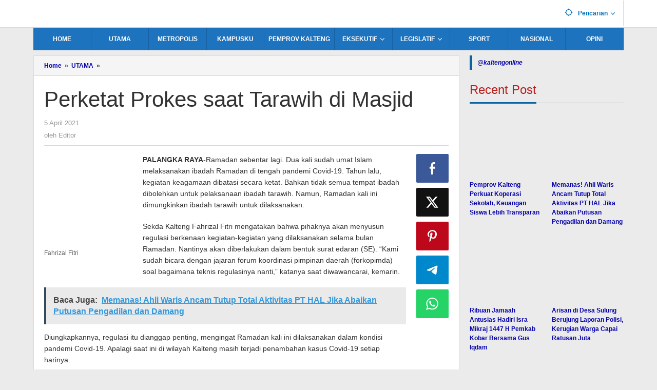

--- FILE ---
content_type: text/html; charset=UTF-8
request_url: https://kaltengonline.com/2021/04/05/perketat-prokes-saat-tarawih-di-masjid/
body_size: 25536
content:
<!DOCTYPE html><html lang="id"><head itemscope="itemscope" itemtype="https://schema.org/WebSite"><meta charset="UTF-8"><meta name="viewport" content="width=device-width, initial-scale=1"><link rel="profile" href="http://gmpg.org/xfn/11"><meta name='robots' content='index, follow, max-image-preview:large, max-snippet:-1, max-video-preview:-1' /><style>img:is([sizes="auto" i], [sizes^="auto," i]) { contain-intrinsic-size: 3000px 1500px }</style><meta name="apple-mobile-web-app-capable" content="yes"><meta name="mobile-web-app-capable" content="yes"><meta http-equiv="Refresh" content="900" /><meta name="distribution" content="Global" /><meta name="rating" content="General" /><meta name="robots" content="index,follow" /><meta name="googlebot" content="index,follow" /><meta name="googlebot-news" content="index,follow"/><meta name="google-site-verification" content="seySPhGGB84qmdGrnrE2Qy4-tHKZDl6rIJF5_YYPHbE" /><meta name="msvalidate.01" content="99BAF79DBBE6C67F4DCACF0C876CAC5A" /><link rel="apple-touch-icon" sizes="57x57" href="https://cdn-radar.jawapos.com/favicon/kaltengonline/apple-icon-57x57.png"><link rel="apple-touch-icon" sizes="60x60" href="https://cdn-radar.jawapos.com/favicon/kaltengonline/apple-icon-60x60.png"><link rel="apple-touch-icon" sizes="72x72" href="https://cdn-radar.jawapos.com/favicon/kaltengonline/apple-icon-72x72.png"><link rel="apple-touch-icon" sizes="76x76" href="https://cdn-radar.jawapos.com/favicon/kaltengonline/apple-icon-76x76.png"><link rel="apple-touch-icon" sizes="114x114" href="https://cdn-radar.jawapos.com/favicon/kaltengonline/apple-icon-114x114.png"><link rel="apple-touch-icon" sizes="120x120" href="https://cdn-radar.jawapos.com/favicon/kaltengonline/apple-icon-120x120.png"><link rel="apple-touch-icon" sizes="144x144" href="https://cdn-radar.jawapos.com/favicon/kaltengonline/apple-icon-144x144.png"><link rel="apple-touch-icon" sizes="152x152" href="https://cdn-radar.jawapos.com/favicon/kaltengonline/apple-icon-152x152.png"><link rel="apple-touch-icon" sizes="180x180" href="https://cdn-radar.jawapos.com/favicon/kaltengonline/apple-icon-180x180.png"><link rel="apple-touch-startup-image" href="https://cdn-radar.jawapos.com/favicon/kaltengonline/startup-image.png" /><link rel="icon" type="image/png" sizes="192x192"  href="https://cdn-radar.jawapos.com/favicon/kaltengonline/android-icon-192x192.png"><link rel="icon" type="image/png" sizes="32x32" href="https://cdn-radar.jawapos.com/favicon/kaltengonline/favicon-32x32.png"><link rel="icon" type="image/png" sizes="96x96" href="https://cdn-radar.jawapos.com/favicon/kaltengonline/favicon-96x96.png"><link rel="icon" type="image/png" sizes="16x16" href="https://cdn-radar.jawapos.com/favicon/kaltengonline/favicon-16x16.png"><link rel="icon" type="image/icon" href="https://cdn-radar.jawapos.com/favicon/kaltengonline/favicon.ico" /><link rel="shortcut icon" type="image/icon" href="https://cdn-radar.jawapos.com/favicon/kaltengonline/favicon.ico" /><link rel="manifest" href="https://cdn-radar.jawapos.com/favicon/kaltengonline/manifest.json"><link rel="canonical" href="https://kaltengonline.com"> <script type="application/ld+json">{
		  "@context": "https://schema.org",
		  "@type": "WebSite",
		  "url": "https://kaltengonline.com",
		  "name": "KaltengPos",
		  "alternateName": "kaltengonline",
		  "potentialAction": {
			"@type": "SearchAction",
			"target": "https://kaltengonline.com/?s={search_term_string}",
			"query-input": "required name=search_term_string"
		  }
		}</script> <script type="application/ld+json">{
		  "@context": "https://schema.org",
		  "@type": "Organization",
		  "name": "KaltengPos | Media Online Kalimantan Tengah",
		  "description": "Semangat Baru untuk Kalimantan Tengah Lebih Maju.",
		  "url": "https://kaltengonline.com",
		  "logo": "https://cdn-radar.jawapos.com/favicon/kaltengonline/android-icon-192x192.png",
		  "sameAs": [
			"https://www.youtube.com/c/UC-J8a08hIP7h2mSLR9IHB_w"
		  ]
		}</script> <script custom-element="amp-auto-ads" type="litespeed/javascript" data-src="https://cdn.ampproject.org/v0/amp-auto-ads-0.1.js"></script> <script type="litespeed/javascript" data-src='https://www.googletagservices.com/tag/js/gpt.js'></script> <script data-ad-client="ca-pub-2169669932206009" type="litespeed/javascript" data-src="https://pagead2.googlesyndication.com/pagead/js/adsbygoogle.js"></script> <script type="litespeed/javascript" data-src="https://securepubads.g.doubleclick.net/tag/js/gpt.js"></script> <title>Perketat Prokes saat Tarawih di Masjid</title><link rel="canonical" href="https://kaltengonline.com/2021/04/05/perketat-prokes-saat-tarawih-di-masjid/" /><meta property="og:locale" content="id_ID" /><meta property="og:type" content="article" /><meta property="og:title" content="Perketat Prokes saat Tarawih di Masjid" /><meta property="og:description" content="PALANGKA RAYA-Ramadan sebentar lagi. Dua kali sudah umat Islam melaksanakan ibadah Ramadan di tengah pandemi Covid-19. Tahun lalu, kegiatan keagamaan dibatasi secara" /><meta property="og:url" content="https://kaltengonline.com/2021/04/05/perketat-prokes-saat-tarawih-di-masjid/" /><meta property="og:site_name" content="KaltengOnline.com" /><meta property="article:published_time" content="2021-04-05T02:56:21+00:00" /><meta property="article:modified_time" content="2021-04-05T02:56:23+00:00" /><meta property="og:image" content="https://kaltengonline.com/wp-content/uploads/2021/04/sekda-1.jpg" /><meta name="author" content="Editor" /><meta name="twitter:card" content="summary_large_image" /><meta name="twitter:label1" content="Ditulis oleh" /><meta name="twitter:data1" content="Editor" /><meta name="twitter:label2" content="Estimasi waktu membaca" /><meta name="twitter:data2" content="1 menit" /> <script type="application/ld+json" class="yoast-schema-graph">{"@context":"https://schema.org","@graph":[{"@type":"Article","@id":"https://kaltengonline.com/2021/04/05/perketat-prokes-saat-tarawih-di-masjid/#article","isPartOf":{"@id":"https://kaltengonline.com/2021/04/05/perketat-prokes-saat-tarawih-di-masjid/"},"author":{"name":"Editor","@id":"https://kaltengonline.com/#/schema/person/63cd3f26fcb45db59d9da85bf8bf5583"},"headline":"Perketat Prokes saat Tarawih di Masjid","datePublished":"2021-04-05T02:56:21+00:00","dateModified":"2021-04-05T02:56:23+00:00","mainEntityOfPage":{"@id":"https://kaltengonline.com/2021/04/05/perketat-prokes-saat-tarawih-di-masjid/"},"wordCount":169,"commentCount":0,"publisher":{"@id":"https://kaltengonline.com/#organization"},"image":{"@id":"https://kaltengonline.com/2021/04/05/perketat-prokes-saat-tarawih-di-masjid/#primaryimage"},"thumbnailUrl":"https://kaltengonline.com/wp-content/uploads/2021/04/sekda-1.jpg","articleSection":["UTAMA"],"inLanguage":"id"},{"@type":"WebPage","@id":"https://kaltengonline.com/2021/04/05/perketat-prokes-saat-tarawih-di-masjid/","url":"https://kaltengonline.com/2021/04/05/perketat-prokes-saat-tarawih-di-masjid/","name":"Perketat Prokes saat Tarawih di Masjid","isPartOf":{"@id":"https://kaltengonline.com/#website"},"primaryImageOfPage":{"@id":"https://kaltengonline.com/2021/04/05/perketat-prokes-saat-tarawih-di-masjid/#primaryimage"},"image":{"@id":"https://kaltengonline.com/2021/04/05/perketat-prokes-saat-tarawih-di-masjid/#primaryimage"},"thumbnailUrl":"https://kaltengonline.com/wp-content/uploads/2021/04/sekda-1.jpg","datePublished":"2021-04-05T02:56:21+00:00","dateModified":"2021-04-05T02:56:23+00:00","breadcrumb":{"@id":"https://kaltengonline.com/2021/04/05/perketat-prokes-saat-tarawih-di-masjid/#breadcrumb"},"inLanguage":"id","potentialAction":[{"@type":"ReadAction","target":["https://kaltengonline.com/2021/04/05/perketat-prokes-saat-tarawih-di-masjid/"]}]},{"@type":"ImageObject","inLanguage":"id","@id":"https://kaltengonline.com/2021/04/05/perketat-prokes-saat-tarawih-di-masjid/#primaryimage","url":"https://kaltengonline.com/wp-content/uploads/2021/04/sekda-1.jpg","contentUrl":"https://kaltengonline.com/wp-content/uploads/2021/04/sekda-1.jpg","width":360,"height":430},{"@type":"BreadcrumbList","@id":"https://kaltengonline.com/2021/04/05/perketat-prokes-saat-tarawih-di-masjid/#breadcrumb","itemListElement":[{"@type":"ListItem","position":1,"name":"kaltengonline.com","item":"https://kaltengonline.com/"},{"@type":"ListItem","position":2,"name":"Perketat Prokes saat Tarawih di Masjid"}]},{"@type":"WebSite","@id":"https://kaltengonline.com/#website","url":"https://kaltengonline.com/","name":"KaltengOnline.com","description":"Semangat Baru untuk Kalimantan Tengah Lebih Maju","publisher":{"@id":"https://kaltengonline.com/#organization"},"potentialAction":[{"@type":"SearchAction","target":{"@type":"EntryPoint","urlTemplate":"https://kaltengonline.com/?s={search_term_string}"},"query-input":{"@type":"PropertyValueSpecification","valueRequired":true,"valueName":"search_term_string"}}],"inLanguage":"id"},{"@type":"Organization","@id":"https://kaltengonline.com/#organization","name":"kaltengonline.com","url":"https://kaltengonline.com/","logo":{"@type":"ImageObject","inLanguage":"id","@id":"https://kaltengonline.com/#/schema/logo/image/","url":"https://kaltengonline.com/wp-content/uploads/2021/04/kop-kaltengonline-2-1.jpg","contentUrl":"https://kaltengonline.com/wp-content/uploads/2021/04/kop-kaltengonline-2-1.jpg","width":993,"height":198,"caption":"kaltengonline.com"},"image":{"@id":"https://kaltengonline.com/#/schema/logo/image/"}},{"@type":"Person","@id":"https://kaltengonline.com/#/schema/person/63cd3f26fcb45db59d9da85bf8bf5583","name":"Editor","image":{"@type":"ImageObject","inLanguage":"id","@id":"https://kaltengonline.com/#/schema/person/image/","url":"https://kaltengonline.com/wp-content/litespeed/avatar/4e14ea44af63441656de763a9a6d24f1.jpg?ver=1768622427","contentUrl":"https://kaltengonline.com/wp-content/litespeed/avatar/4e14ea44af63441656de763a9a6d24f1.jpg?ver=1768622427","caption":"Editor"},"sameAs":["https://postkalteng.co/"]}]}</script> <link rel='dns-prefetch' href='//www.googletagmanager.com' /><link rel="alternate" type="application/rss+xml" title="KaltengOnline.com &raquo; Feed" href="https://kaltengonline.com/feed/" /><style>.lazyload,
			.lazyloading {
				max-width: 100%;
			}</style><link data-optimized="2" rel="stylesheet" href="https://kaltengonline.com/wp-content/litespeed/css/3c15529a76d173962c6bc21ff0ec4248.css?ver=88d6b" /><style id='classic-theme-styles-inline-css' type='text/css'>/*! This file is auto-generated */
.wp-block-button__link{color:#fff;background-color:#32373c;border-radius:9999px;box-shadow:none;text-decoration:none;padding:calc(.667em + 2px) calc(1.333em + 2px);font-size:1.125em}.wp-block-file__button{background:#32373c;color:#fff;text-decoration:none}</style><style id='global-styles-inline-css' type='text/css'>:root{--wp--preset--aspect-ratio--square: 1;--wp--preset--aspect-ratio--4-3: 4/3;--wp--preset--aspect-ratio--3-4: 3/4;--wp--preset--aspect-ratio--3-2: 3/2;--wp--preset--aspect-ratio--2-3: 2/3;--wp--preset--aspect-ratio--16-9: 16/9;--wp--preset--aspect-ratio--9-16: 9/16;--wp--preset--color--black: #000000;--wp--preset--color--cyan-bluish-gray: #abb8c3;--wp--preset--color--white: #ffffff;--wp--preset--color--pale-pink: #f78da7;--wp--preset--color--vivid-red: #cf2e2e;--wp--preset--color--luminous-vivid-orange: #ff6900;--wp--preset--color--luminous-vivid-amber: #fcb900;--wp--preset--color--light-green-cyan: #7bdcb5;--wp--preset--color--vivid-green-cyan: #00d084;--wp--preset--color--pale-cyan-blue: #8ed1fc;--wp--preset--color--vivid-cyan-blue: #0693e3;--wp--preset--color--vivid-purple: #9b51e0;--wp--preset--gradient--vivid-cyan-blue-to-vivid-purple: linear-gradient(135deg,rgba(6,147,227,1) 0%,rgb(155,81,224) 100%);--wp--preset--gradient--light-green-cyan-to-vivid-green-cyan: linear-gradient(135deg,rgb(122,220,180) 0%,rgb(0,208,130) 100%);--wp--preset--gradient--luminous-vivid-amber-to-luminous-vivid-orange: linear-gradient(135deg,rgba(252,185,0,1) 0%,rgba(255,105,0,1) 100%);--wp--preset--gradient--luminous-vivid-orange-to-vivid-red: linear-gradient(135deg,rgba(255,105,0,1) 0%,rgb(207,46,46) 100%);--wp--preset--gradient--very-light-gray-to-cyan-bluish-gray: linear-gradient(135deg,rgb(238,238,238) 0%,rgb(169,184,195) 100%);--wp--preset--gradient--cool-to-warm-spectrum: linear-gradient(135deg,rgb(74,234,220) 0%,rgb(151,120,209) 20%,rgb(207,42,186) 40%,rgb(238,44,130) 60%,rgb(251,105,98) 80%,rgb(254,248,76) 100%);--wp--preset--gradient--blush-light-purple: linear-gradient(135deg,rgb(255,206,236) 0%,rgb(152,150,240) 100%);--wp--preset--gradient--blush-bordeaux: linear-gradient(135deg,rgb(254,205,165) 0%,rgb(254,45,45) 50%,rgb(107,0,62) 100%);--wp--preset--gradient--luminous-dusk: linear-gradient(135deg,rgb(255,203,112) 0%,rgb(199,81,192) 50%,rgb(65,88,208) 100%);--wp--preset--gradient--pale-ocean: linear-gradient(135deg,rgb(255,245,203) 0%,rgb(182,227,212) 50%,rgb(51,167,181) 100%);--wp--preset--gradient--electric-grass: linear-gradient(135deg,rgb(202,248,128) 0%,rgb(113,206,126) 100%);--wp--preset--gradient--midnight: linear-gradient(135deg,rgb(2,3,129) 0%,rgb(40,116,252) 100%);--wp--preset--font-size--small: 13px;--wp--preset--font-size--medium: 20px;--wp--preset--font-size--large: 36px;--wp--preset--font-size--x-large: 42px;--wp--preset--spacing--20: 0.44rem;--wp--preset--spacing--30: 0.67rem;--wp--preset--spacing--40: 1rem;--wp--preset--spacing--50: 1.5rem;--wp--preset--spacing--60: 2.25rem;--wp--preset--spacing--70: 3.38rem;--wp--preset--spacing--80: 5.06rem;--wp--preset--shadow--natural: 6px 6px 9px rgba(0, 0, 0, 0.2);--wp--preset--shadow--deep: 12px 12px 50px rgba(0, 0, 0, 0.4);--wp--preset--shadow--sharp: 6px 6px 0px rgba(0, 0, 0, 0.2);--wp--preset--shadow--outlined: 6px 6px 0px -3px rgba(255, 255, 255, 1), 6px 6px rgba(0, 0, 0, 1);--wp--preset--shadow--crisp: 6px 6px 0px rgba(0, 0, 0, 1);}:where(.is-layout-flex){gap: 0.5em;}:where(.is-layout-grid){gap: 0.5em;}body .is-layout-flex{display: flex;}.is-layout-flex{flex-wrap: wrap;align-items: center;}.is-layout-flex > :is(*, div){margin: 0;}body .is-layout-grid{display: grid;}.is-layout-grid > :is(*, div){margin: 0;}:where(.wp-block-columns.is-layout-flex){gap: 2em;}:where(.wp-block-columns.is-layout-grid){gap: 2em;}:where(.wp-block-post-template.is-layout-flex){gap: 1.25em;}:where(.wp-block-post-template.is-layout-grid){gap: 1.25em;}.has-black-color{color: var(--wp--preset--color--black) !important;}.has-cyan-bluish-gray-color{color: var(--wp--preset--color--cyan-bluish-gray) !important;}.has-white-color{color: var(--wp--preset--color--white) !important;}.has-pale-pink-color{color: var(--wp--preset--color--pale-pink) !important;}.has-vivid-red-color{color: var(--wp--preset--color--vivid-red) !important;}.has-luminous-vivid-orange-color{color: var(--wp--preset--color--luminous-vivid-orange) !important;}.has-luminous-vivid-amber-color{color: var(--wp--preset--color--luminous-vivid-amber) !important;}.has-light-green-cyan-color{color: var(--wp--preset--color--light-green-cyan) !important;}.has-vivid-green-cyan-color{color: var(--wp--preset--color--vivid-green-cyan) !important;}.has-pale-cyan-blue-color{color: var(--wp--preset--color--pale-cyan-blue) !important;}.has-vivid-cyan-blue-color{color: var(--wp--preset--color--vivid-cyan-blue) !important;}.has-vivid-purple-color{color: var(--wp--preset--color--vivid-purple) !important;}.has-black-background-color{background-color: var(--wp--preset--color--black) !important;}.has-cyan-bluish-gray-background-color{background-color: var(--wp--preset--color--cyan-bluish-gray) !important;}.has-white-background-color{background-color: var(--wp--preset--color--white) !important;}.has-pale-pink-background-color{background-color: var(--wp--preset--color--pale-pink) !important;}.has-vivid-red-background-color{background-color: var(--wp--preset--color--vivid-red) !important;}.has-luminous-vivid-orange-background-color{background-color: var(--wp--preset--color--luminous-vivid-orange) !important;}.has-luminous-vivid-amber-background-color{background-color: var(--wp--preset--color--luminous-vivid-amber) !important;}.has-light-green-cyan-background-color{background-color: var(--wp--preset--color--light-green-cyan) !important;}.has-vivid-green-cyan-background-color{background-color: var(--wp--preset--color--vivid-green-cyan) !important;}.has-pale-cyan-blue-background-color{background-color: var(--wp--preset--color--pale-cyan-blue) !important;}.has-vivid-cyan-blue-background-color{background-color: var(--wp--preset--color--vivid-cyan-blue) !important;}.has-vivid-purple-background-color{background-color: var(--wp--preset--color--vivid-purple) !important;}.has-black-border-color{border-color: var(--wp--preset--color--black) !important;}.has-cyan-bluish-gray-border-color{border-color: var(--wp--preset--color--cyan-bluish-gray) !important;}.has-white-border-color{border-color: var(--wp--preset--color--white) !important;}.has-pale-pink-border-color{border-color: var(--wp--preset--color--pale-pink) !important;}.has-vivid-red-border-color{border-color: var(--wp--preset--color--vivid-red) !important;}.has-luminous-vivid-orange-border-color{border-color: var(--wp--preset--color--luminous-vivid-orange) !important;}.has-luminous-vivid-amber-border-color{border-color: var(--wp--preset--color--luminous-vivid-amber) !important;}.has-light-green-cyan-border-color{border-color: var(--wp--preset--color--light-green-cyan) !important;}.has-vivid-green-cyan-border-color{border-color: var(--wp--preset--color--vivid-green-cyan) !important;}.has-pale-cyan-blue-border-color{border-color: var(--wp--preset--color--pale-cyan-blue) !important;}.has-vivid-cyan-blue-border-color{border-color: var(--wp--preset--color--vivid-cyan-blue) !important;}.has-vivid-purple-border-color{border-color: var(--wp--preset--color--vivid-purple) !important;}.has-vivid-cyan-blue-to-vivid-purple-gradient-background{background: var(--wp--preset--gradient--vivid-cyan-blue-to-vivid-purple) !important;}.has-light-green-cyan-to-vivid-green-cyan-gradient-background{background: var(--wp--preset--gradient--light-green-cyan-to-vivid-green-cyan) !important;}.has-luminous-vivid-amber-to-luminous-vivid-orange-gradient-background{background: var(--wp--preset--gradient--luminous-vivid-amber-to-luminous-vivid-orange) !important;}.has-luminous-vivid-orange-to-vivid-red-gradient-background{background: var(--wp--preset--gradient--luminous-vivid-orange-to-vivid-red) !important;}.has-very-light-gray-to-cyan-bluish-gray-gradient-background{background: var(--wp--preset--gradient--very-light-gray-to-cyan-bluish-gray) !important;}.has-cool-to-warm-spectrum-gradient-background{background: var(--wp--preset--gradient--cool-to-warm-spectrum) !important;}.has-blush-light-purple-gradient-background{background: var(--wp--preset--gradient--blush-light-purple) !important;}.has-blush-bordeaux-gradient-background{background: var(--wp--preset--gradient--blush-bordeaux) !important;}.has-luminous-dusk-gradient-background{background: var(--wp--preset--gradient--luminous-dusk) !important;}.has-pale-ocean-gradient-background{background: var(--wp--preset--gradient--pale-ocean) !important;}.has-electric-grass-gradient-background{background: var(--wp--preset--gradient--electric-grass) !important;}.has-midnight-gradient-background{background: var(--wp--preset--gradient--midnight) !important;}.has-small-font-size{font-size: var(--wp--preset--font-size--small) !important;}.has-medium-font-size{font-size: var(--wp--preset--font-size--medium) !important;}.has-large-font-size{font-size: var(--wp--preset--font-size--large) !important;}.has-x-large-font-size{font-size: var(--wp--preset--font-size--x-large) !important;}
:where(.wp-block-post-template.is-layout-flex){gap: 1.25em;}:where(.wp-block-post-template.is-layout-grid){gap: 1.25em;}
:where(.wp-block-columns.is-layout-flex){gap: 2em;}:where(.wp-block-columns.is-layout-grid){gap: 2em;}
:root :where(.wp-block-pullquote){font-size: 1.5em;line-height: 1.6;}</style><style id='majalahpro-style-inline-css' type='text/css'>body{color:#323233;font-family:"Helvetica Neue",sans-serif;}kbd,a.button,button,.button,button.button,input[type="button"],input[type="reset"],input[type="submit"],#infinite-handle span,ol.comment-list li div.reply .comment-reply-link,#cancel-comment-reply-link,.tagcloud a,.tagcloud ul,ul.page-numbers li span.page-numbers,.prevnextpost-links a .prevnextpost,.page-links .page-link-number,.sidr,#navigationamp,.firstpage-title,.gmr-ajax-tab > li > a.js-tabs__title-active,.gmr-ajax-tab > li > a.js-tabs__title-active:focus,.gmr-ajax-tab > li > a.js-tabs__title-active:hover,#secondary-slider .splide__slide.is-active{background-color:#0b63a1;}#primary-menu .sub-menu-search,#primary-menu .sub-menu,#primary-menu .children,.gmr-ajax-loader{border-bottom-color:#0b63a1;}blockquote,a.button,button,.button,button.button,input[type="button"],input[type="reset"],input[type="submit"],.gmr-theme div.sharedaddy h3.sd-title:before,.bypostauthor > .comment-body,ol.comment-list li .comment-meta:after,.widget-title span{border-color:#0b63a1;}.gmr-meta-topic a,h3.widget-title,h3.related-title,.gmr-owl-carousel .gmr-slide-topic a,.gmr-module-slide-topic a{color:#b9201f;}#secondary-slider{border-top-color:#b9201f;}.gmr-owl-carousel .gmr-slide-topic a,.gmr-firstbox-content{border-color:#b9201f;}a{color:#0401aa;}.gmr-secondmenu #primary-menu > li.page_item_has_children > a:after,.gmr-secondmenu #primary-menu > li.menu-item-has-children > a:after,.gmr-secondmenu #primary-menu .sub-menu-search > li.page_item_has_children > a:after,.gmr-secondmenu #primary-menu .sub-menu-search > li.menu-item-has-children > a:after,.gmr-secondmenu #primary-menu .sub-menu > li.page_item_has_children > a:after,.gmr-secondmenu #primary-menu .sub-menu > li.menu-item-has-children > a:after,.gmr-secondmenu #primary-menu .children > li.page_item_has_children > a:after,.gmr-secondmenu #primary-menu .children > li.menu-item-has-children > a:after{border-color:#0401aa;}a:hover,a:focus,a:active{color:#0b63a1;}.gmr-topnavmenu #primary-menu > li.page_item_has_children:hover > a:after,.gmr-topnavmenu #primary-menu > li.menu-item-has-children:hover > a:after{border-color:#0b63a1;}.site-title a{color:#0b63a1;}.site-description{color:#999999;}.gmr-logo{margin-top:8px;}.gmr-menuwrap,.gmr-sticky .top-header.sticky-menu,.gmr-mainmenu #primary-menu .sub-menu,.gmr-mainmenu #primary-menu .children{background-color:#1e73be;}#gmr-responsive-menu,.gmr-mainmenu #primary-menu > li > a{color:#ffffff;}.gmr-mainmenu #primary-menu > li.menu-border > a span,.gmr-mainmenu #primary-menu > li.page_item_has_children > a:after,.gmr-mainmenu #primary-menu > li.menu-item-has-children > a:after,.gmr-mainmenu #primary-menu .sub-menu-search > li.page_item_has_children > a:after,.gmr-mainmenu #primary-menu .sub-menu-search > li.menu-item-has-children > a:after,.gmr-mainmenu #primary-menu .sub-menu > li.page_item_has_children > a:after,.gmr-mainmenu #primary-menu .sub-menu > li.menu-item-has-children > a:after,.gmr-mainmenu #primary-menu .children > li.page_item_has_children > a:after,.gmr-mainmenu #primary-menu .children > li.menu-item-has-children > a:after{border-color:#ffffff;}#gmr-responsive-menu:hover,.gmr-mainmenu #primary-menu > li:hover > a,.gmr-mainmenu #primary-menu .current-menu-item > a,.gmr-mainmenu #primary-menu .current-menu-ancestor > a,.gmr-mainmenu #primary-menu .current_page_item > a,.gmr-mainmenu #primary-menu .current_page_ancestor > a,.gmr-mainmenu .search-trigger .gmr-icon:hover{color:#ffffff;}.gmr-mainmenu #primary-menu > li.menu-border:hover > a span,.gmr-mainmenu #primary-menu > li.menu-border.current-menu-item > a span,.gmr-mainmenu #primary-menu > li.menu-border.current-menu-ancestor > a span,.gmr-mainmenu #primary-menu > li.menu-border.current_page_item > a span,.gmr-mainmenu #primary-menu > li.menu-border.current_page_ancestor > a span,.gmr-mainmenu #primary-menu > li.page_item_has_children:hover > a:after,.gmr-mainmenu #primary-menu > li.menu-item-has-children:hover > a:after{border-color:#ffffff;}.gmr-mainmenu #primary-menu > li:hover > a,.gmr-mainmenu #primary-menu .current-menu-item > a,.gmr-mainmenu #primary-menu .current-menu-ancestor > a,.gmr-mainmenu #primary-menu .current_page_item > a,.gmr-mainmenu #primary-menu .current_page_ancestor > a{background-color:#0b63a1;}.gmr-topnavwrap{background-color:#ffffff;}#gmr-topnavresponsive-menu svg,.gmr-topnavmenu #primary-menu > li > a,.gmr-social-icon ul > li > a,.search-trigger .gmr-icon{color:#016fba;}.gmr-topnavmenu #primary-menu > li.menu-border > a span,.gmr-topnavmenu #primary-menu > li.page_item_has_children > a:after,.gmr-topnavmenu #primary-menu > li.menu-item-has-children > a:after,.gmr-topnavmenu #primary-menu .sub-menu-search > li.page_item_has_children > a:after,.gmr-topnavmenu #primary-menu .sub-menu-search > li.menu-item-has-children > a:after,.gmr-topnavmenu #primary-menu .sub-menu > li.page_item_has_children > a:after,.gmr-topnavmenu #primary-menu .sub-menu > li.menu-item-has-children > a:after,.gmr-topnavmenu #primary-menu .children > li.page_item_has_children > a:after,.gmr-topnavmenu #primary-menu .children > li.menu-item-has-children > a:after{border-color:#016fba;}#gmr-topnavresponsive-menu:hover,.gmr-topnavmenu #primary-menu > li:hover > a,.gmr-topnavmenu #primary-menu .current-menu-item > a,.gmr-topnavmenu #primary-menu .current-menu-ancestor > a,.gmr-topnavmenu #primary-menu .current_page_item > a,.gmr-topnavmenu #primary-menu .current_page_ancestor > a,.gmr-social-icon ul > li > a:hover{color:#0b63a1;}.gmr-topnavmenu #primary-menu > li.menu-border:hover > a span,.gmr-topnavmenu #primary-menu > li.menu-border.current-menu-item > a span,.gmr-topnavmenu #primary-menu > li.menu-border.current-menu-ancestor > a span,.gmr-topnavmenu #primary-menu > li.menu-border.current_page_item > a span,.gmr-topnavmenu #primary-menu > li.menu-border.current_page_ancestor > a span,.gmr-topnavmenu #primary-menu > li.page_item_has_children:hover > a:after,.gmr-topnavmenu #primary-menu > li.menu-item-has-children:hover > a:after{border-color:#0b63a1;}.page-title,.breadcrumbs,.gmr-authorbox,.module-slide-tabs,.related-title{background-color:#f5f5f5;}.site-main,.gmr-infinite-selector.gmr-related-infinite #gmr-main-load .item-infinite .item-box,.majalahpro-core-related-post .gmr-newinfinite{background-color:#ffffff;}h1,h2,h3,h4,h5,h6,.h1,.h2,.h3,.h4,.h5,.h6,.site-title,#gmr-responsive-menu,.gmr-mainmenu #primary-menu > li > a{font-family:helvetica, arial, sans-serif;}body,.gmr-gallery-related ul li,.gmr-module-posts ul li{font-weight:700;font-size:12px;}.entry-content-single{font-size:14px;}h1{font-size:28px;}h2{font-size:20px;}h3{font-size:20px;}h4{font-size:20px;}h5{font-size:20px;}h6{font-size:20px;}.widget-footer{background-color:#ffffff;}.site-footer{color:#323233;}.site-footer a{color:#999;}.site-footer a:hover{color:#999;}</style> <script type="litespeed/javascript" data-src="https://kaltengonline.com/wp-includes/js/jquery/jquery.min.js" id="jquery-core-js"></script> <script type="litespeed/javascript" data-src="https://www.googletagmanager.com/gtag/js?id=G-GDZXKDWLW4" id="google_gtagjs-js"></script> <link rel="https://api.w.org/" href="https://kaltengonline.com/wp-json/" /><link rel="alternate" title="JSON" type="application/json" href="https://kaltengonline.com/wp-json/wp/v2/posts/3049" /><link rel="EditURI" type="application/rsd+xml" title="RSD" href="https://kaltengonline.com/xmlrpc.php?rsd" /><meta name="generator" content="WordPress 6.8.3" /><link rel='shortlink' href='https://kaltengonline.com/?p=3049' /><link rel="alternate" title="oEmbed (JSON)" type="application/json+oembed" href="https://kaltengonline.com/wp-json/oembed/1.0/embed?url=https%3A%2F%2Fkaltengonline.com%2F2021%2F04%2F05%2Fperketat-prokes-saat-tarawih-di-masjid%2F" /><link rel="alternate" title="oEmbed (XML)" type="text/xml+oembed" href="https://kaltengonline.com/wp-json/oembed/1.0/embed?url=https%3A%2F%2Fkaltengonline.com%2F2021%2F04%2F05%2Fperketat-prokes-saat-tarawih-di-masjid%2F&#038;format=xml" /><meta name="generator" content="Site Kit by Google 1.165.0" /><style>.unselectable
{
-moz-user-select:none;
-webkit-user-select:none;
cursor: default;
}
html
{
-webkit-touch-callout: none;
-webkit-user-select: none;
-khtml-user-select: none;
-moz-user-select: none;
-ms-user-select: none;
user-select: none;
-webkit-tap-highlight-color: rgba(0,0,0,0);
}</style><style>.no-js img.lazyload {
				display: none;
			}

			figure.wp-block-image img.lazyloading {
				min-width: 150px;
			}

			.lazyload,
			.lazyloading {
				--smush-placeholder-width: 100px;
				--smush-placeholder-aspect-ratio: 1/1;
				width: var(--smush-image-width, var(--smush-placeholder-width)) !important;
				aspect-ratio: var(--smush-image-aspect-ratio, var(--smush-placeholder-aspect-ratio)) !important;
			}

						.lazyload, .lazyloading {
				opacity: 0;
			}

			.lazyloaded {
				opacity: 1;
				transition: opacity 400ms;
				transition-delay: 0ms;
			}</style><link rel="icon" href="https://kaltengonline.com/wp-content/uploads/2025/03/cropped-logo-kaltengonline-32x32.jpeg" sizes="32x32" /><link rel="icon" href="https://kaltengonline.com/wp-content/uploads/2025/03/cropped-logo-kaltengonline-192x192.jpeg" sizes="192x192" /><link rel="apple-touch-icon" href="https://kaltengonline.com/wp-content/uploads/2025/03/cropped-logo-kaltengonline-180x180.jpeg" /><meta name="msapplication-TileImage" content="https://kaltengonline.com/wp-content/uploads/2025/03/cropped-logo-kaltengonline-270x270.jpeg" /><style type="text/css" id="wp-custom-css">/* Menu: stabil, tidak condong kanan */
.main-navigation ul,
#site-navigation ul,
.navbar ul{
  display:flex;
  justify-content:center; /* pusatkan keseluruhan */
  width:100%;
  padding:0;
  margin:0;
}

/* Setiap item dapat porsi lebar yang sama */
.main-navigation ul li,
#site-navigation ul li,
.navbar ul li{
  flex:1;                 /* BAGI RATA */
  text-align:center;      /* Teks ditengah per item */
}

/* Link rapi */
.main-navigation ul li a,
#site-navigation ul li a,
.navbar ul li a{
  display:block;
  padding:12px 8px;       /* jangan kegedean, biar gak geser kanan */
  white-space:nowrap;
}</style></head><body class="wp-singular post-template-default single single-post postid-3049 single-format-standard wp-theme-majalahpro unselectable gmr-theme idtheme kentooz gmr-sticky group-blog" itemscope="itemscope" itemtype="https://schema.org/WebPage"> <noscript> <iframe data-src="https://www.googletagmanager.com/ns.html?id=GTM-MDH4TPF" height="0" width="0" style="display:none;visibility:hidden" src="[data-uri]" class="lazyload" data-load-mode="1"></iframe> </noscript> <noscript><iframe data-src="https://www.googletagmanager.com/ns.html?id=GTM-MQ877JLK"
height="0" width="0" style="display:none;visibility:hidden" src="[data-uri]" class="lazyload" data-load-mode="1"></iframe></noscript> <a class="skip-link screen-reader-text" href="#main">Lewati ke konten</a><div class="top-header-second"><div class="gmr-topnavwrap clearfix"><div class="container"><div class="gmr-list-table"><div class="gmr-table-row"><div class="gmr-table-cell gmr-table-logo"><div class="gmr-mobilelogo"><div class="gmr-logo"><a href="https://kaltengonline.com/" class="custom-logo-link" itemprop="url" title="KaltengOnline.com"><img data-src="https://kaltengonline.com/wp-content/uploads/2025/03/png-logo_kaltengonline_baru-removebg-preview.png" alt="KaltengOnline.com" title="KaltengOnline.com" src="[data-uri]" class="lazyload" style="--smush-placeholder-width: 1075px; --smush-placeholder-aspect-ratio: 1075/232;" /></a></div></div></div><div class="gmr-table-cell gmr-table-menu"> <a id="gmr-topnavresponsive-menu" href="#menus" title="Menus" rel="nofollow"><svg xmlns="http://www.w3.org/2000/svg" xmlns:xlink="http://www.w3.org/1999/xlink" aria-hidden="true" role="img" style="vertical-align: -0.125em;" width="1em" height="1em" preserveAspectRatio="xMidYMid meet" viewBox="0 0 24 24"><path d="M3 18h18v-2H3v2zm0-5h18v-2H3v2zm0-7v2h18V6H3z" fill="currentColor"/></svg></a><div class="close-topnavmenu-wrap"><a id="close-topnavmenu-button" rel="nofollow" href="#"><svg xmlns="http://www.w3.org/2000/svg" xmlns:xlink="http://www.w3.org/1999/xlink" aria-hidden="true" role="img" width="1em" height="1em" preserveAspectRatio="xMidYMid meet" viewBox="0 0 24 24"><g fill="currentColor"><path d="M12 2a10 10 0 1 0 10 10A10 10 0 0 0 12 2zm0 18a8 8 0 1 1 8-8a8 8 0 0 1-8 8z"/><path d="M14.71 9.29a1 1 0 0 0-1.42 0L12 10.59l-1.29-1.3a1 1 0 0 0-1.42 1.42l1.3 1.29l-1.3 1.29a1 1 0 0 0 0 1.42a1 1 0 0 0 1.42 0l1.29-1.3l1.29 1.3a1 1 0 0 0 1.42 0a1 1 0 0 0 0-1.42L13.41 12l1.3-1.29a1 1 0 0 0 0-1.42z"/></g></svg></a></div><nav id="site-navigation" class="gmr-topnavmenu pull-right" role="navigation" itemscope="itemscope" itemtype="https://schema.org/SiteNavigationElement"><ul id="primary-menu" class="menu"><li class="menu-item menu-item-type-custom menu-item-object-custom menu-item-has-children gmr-search"><a href="#" title="Pencarian" rel="nofollow" itemprop="url"><svg xmlns="http://www.w3.org/2000/svg" xmlns:xlink="http://www.w3.org/1999/xlink" aria-hidden="true" role="img" style="vertical-align: -0.125em;" width="1em" height="1em" preserveAspectRatio="xMidYMid meet" viewBox="0 0 24 24"><path d="M20.94 11A8.994 8.994 0 0 0 13 3.06V1h-2v2.06A8.994 8.994 0 0 0 3.06 11H1v2h2.06A8.994 8.994 0 0 0 11 20.94V23h2v-2.06A8.994 8.994 0 0 0 20.94 13H23v-2h-2.06zM12 19c-3.87 0-7-3.13-7-7s3.13-7 7-7s7 3.13 7 7s-3.13 7-7 7z" fill="currentColor"/></svg><span itemprop="name">Pencarian</span></a><ul class="sub-menu-search"><li id="menu-item-search" class="menu-item menu-item-type-custom menu-item-object-custom menu-item-search"><form method="get" class="gmr-searchform searchform" action="https://kaltengonline.com/"><input type="text" name="s" id="s" placeholder="Pencarian" /></form></li></ul></li></ul></nav></div></div></div></div></div></div><header id="masthead" class="site-header" role="banner" itemscope="itemscope" itemtype="https://schema.org/WPHeader"><div class="top-header"><div class="container"><div class="gmr-menuwrap clearfix"><nav id="site-navigation" class="gmr-mainmenu" role="navigation" itemscope="itemscope" itemtype="https://schema.org/SiteNavigationElement"><ul id="primary-menu" class="menu"><li id="menu-item-93135" class="menu-item menu-item-type-custom menu-item-object-custom menu-item-home menu-item-93135"><a href="https://kaltengonline.com/" itemprop="url"><span itemprop="name">HOME</span></a></li><li id="menu-item-266" class="menu-item menu-item-type-taxonomy menu-item-object-category current-post-ancestor current-menu-parent current-post-parent menu-item-266"><a href="https://kaltengonline.com/berita-utama/" itemprop="url"><span itemprop="name">UTAMA</span></a></li><li id="menu-item-157" class="menu-item menu-item-type-taxonomy menu-item-object-category menu-item-157"><a href="https://kaltengonline.com/metropolis/" itemprop="url"><span itemprop="name">METROPOLIS</span></a></li><li id="menu-item-6635" class="menu-item menu-item-type-taxonomy menu-item-object-category menu-item-6635"><a href="https://kaltengonline.com/kampusku/" itemprop="url"><span itemprop="name">KAMPUSKU</span></a></li><li id="menu-item-4487" class="menu-item menu-item-type-taxonomy menu-item-object-category menu-item-4487"><a href="https://kaltengonline.com/pemprov-kalteng/" itemprop="url"><span itemprop="name">PEMPROV KALTENG</span></a></li><li id="menu-item-191" class="menu-item menu-item-type-taxonomy menu-item-object-category menu-item-has-children menu-item-191"><a href="https://kaltengonline.com/eksekutif/" itemprop="url"><span itemprop="name">EKSEKUTIF</span></a><ul class="sub-menu"><li id="menu-item-342" class="menu-item menu-item-type-taxonomy menu-item-object-category menu-item-342"><a href="https://kaltengonline.com/eksekutif/palangkaraya/" itemprop="url"><span itemprop="name">Palangka Raya</span></a></li><li id="menu-item-343" class="menu-item menu-item-type-taxonomy menu-item-object-category menu-item-343"><a href="https://kaltengonline.com/eksekutif/kotim/" itemprop="url"><span itemprop="name">Kotawaringin Timur</span></a></li><li id="menu-item-344" class="menu-item menu-item-type-taxonomy menu-item-object-category menu-item-344"><a href="https://kaltengonline.com/eksekutif/kobar/" itemprop="url"><span itemprop="name">Kotawaringin Barat</span></a></li><li id="menu-item-345" class="menu-item menu-item-type-taxonomy menu-item-object-category menu-item-345"><a href="https://kaltengonline.com/eksekutif/kapuas/" itemprop="url"><span itemprop="name">Kapuas</span></a></li><li id="menu-item-346" class="menu-item menu-item-type-taxonomy menu-item-object-category menu-item-346"><a href="https://kaltengonline.com/eksekutif/pulpis/" itemprop="url"><span itemprop="name">Pulang Pisau</span></a></li><li id="menu-item-347" class="menu-item menu-item-type-taxonomy menu-item-object-category menu-item-347"><a href="https://kaltengonline.com/eksekutif/barito-utara/" itemprop="url"><span itemprop="name">Barito Utara</span></a></li><li id="menu-item-349" class="menu-item menu-item-type-taxonomy menu-item-object-category menu-item-349"><a href="https://kaltengonline.com/eksekutif/barito-timur/" itemprop="url"><span itemprop="name">Barito Timur</span></a></li><li id="menu-item-348" class="menu-item menu-item-type-taxonomy menu-item-object-category menu-item-348"><a href="https://kaltengonline.com/eksekutif/barito-selatan/" itemprop="url"><span itemprop="name">Barito Selatan</span></a></li><li id="menu-item-350" class="menu-item menu-item-type-taxonomy menu-item-object-category menu-item-350"><a href="https://kaltengonline.com/eksekutif/sukamara/" itemprop="url"><span itemprop="name">Sukamara</span></a></li><li id="menu-item-351" class="menu-item menu-item-type-taxonomy menu-item-object-category menu-item-351"><a href="https://kaltengonline.com/eksekutif/seruyan/" itemprop="url"><span itemprop="name">Seruyan</span></a></li><li id="menu-item-352" class="menu-item menu-item-type-taxonomy menu-item-object-category menu-item-352"><a href="https://kaltengonline.com/eksekutif/lamandau/" itemprop="url"><span itemprop="name">Lamandau</span></a></li><li id="menu-item-353" class="menu-item menu-item-type-taxonomy menu-item-object-category menu-item-353"><a href="https://kaltengonline.com/eksekutif/gunung-mas/" itemprop="url"><span itemprop="name">Gunung Mas</span></a></li><li id="menu-item-354" class="menu-item menu-item-type-taxonomy menu-item-object-category menu-item-354"><a href="https://kaltengonline.com/eksekutif/murung-raya/" itemprop="url"><span itemprop="name">Murung Raya</span></a></li><li id="menu-item-6431" class="menu-item menu-item-type-taxonomy menu-item-object-category menu-item-6431"><a href="https://kaltengonline.com/eksekutif/katingan/" itemprop="url"><span itemprop="name">Katingan</span></a></li></ul></li><li id="menu-item-192" class="menu-item menu-item-type-taxonomy menu-item-object-category menu-item-has-children menu-item-192"><a href="https://kaltengonline.com/legislatif/" itemprop="url"><span itemprop="name">LEGISLATIF</span></a><ul class="sub-menu"><li id="menu-item-1964" class="menu-item menu-item-type-taxonomy menu-item-object-category menu-item-1964"><a href="https://kaltengonline.com/dprd-kalteng/" itemprop="url"><span itemprop="name">DPRD Kalteng</span></a></li><li id="menu-item-217" class="menu-item menu-item-type-taxonomy menu-item-object-category menu-item-217"><a href="https://kaltengonline.com/legislatif/dprd-palangkaraya/" itemprop="url"><span itemprop="name">DPRD Palangka Raya</span></a></li><li id="menu-item-232" class="menu-item menu-item-type-taxonomy menu-item-object-category menu-item-232"><a href="https://kaltengonline.com/legislatif/dprd-katingan/" itemprop="url"><span itemprop="name">DPRD Katingan</span></a></li><li id="menu-item-223" class="menu-item menu-item-type-taxonomy menu-item-object-category menu-item-223"><a href="https://kaltengonline.com/legislatif/dprd-barito-utara/" itemprop="url"><span itemprop="name">DPRD Barito Utara</span></a></li><li id="menu-item-224" class="menu-item menu-item-type-taxonomy menu-item-object-category menu-item-224"><a href="https://kaltengonline.com/legislatif/dprd-barito-selatan/" itemprop="url"><span itemprop="name">DPRD Barito Selatan</span></a></li><li id="menu-item-226" class="menu-item menu-item-type-taxonomy menu-item-object-category menu-item-226"><a href="https://kaltengonline.com/legislatif/dprd-sukamara/" itemprop="url"><span itemprop="name">DPRD Sukamara</span></a></li><li id="menu-item-228" class="menu-item menu-item-type-taxonomy menu-item-object-category menu-item-228"><a href="https://kaltengonline.com/legislatif/dprd-seruyan/" itemprop="url"><span itemprop="name">DPRD Seruyan</span></a></li><li id="menu-item-229" class="menu-item menu-item-type-taxonomy menu-item-object-category menu-item-229"><a href="https://kaltengonline.com/legislatif/dprd-lamandau/" itemprop="url"><span itemprop="name">DPRD Lamandau</span></a></li><li id="menu-item-230" class="menu-item menu-item-type-taxonomy menu-item-object-category menu-item-230"><a href="https://kaltengonline.com/legislatif/dprd-gunung-mas/" itemprop="url"><span itemprop="name">DPRD Gunung Mas</span></a></li><li id="menu-item-231" class="menu-item menu-item-type-taxonomy menu-item-object-category menu-item-231"><a href="https://kaltengonline.com/legislatif/dprd-murung-raya/" itemprop="url"><span itemprop="name">DPRD Murung Raya</span></a></li><li id="menu-item-218" class="menu-item menu-item-type-taxonomy menu-item-object-category menu-item-218"><a href="https://kaltengonline.com/legislatif/dprd-kotim/" itemprop="url"><span itemprop="name">DPRD Kotawaringin Timur</span></a></li><li id="menu-item-219" class="menu-item menu-item-type-taxonomy menu-item-object-category menu-item-219"><a href="https://kaltengonline.com/legislatif/dprd-kobar/" itemprop="url"><span itemprop="name">DPRD Kotawaringin Barat</span></a></li><li id="menu-item-220" class="menu-item menu-item-type-taxonomy menu-item-object-category menu-item-220"><a href="https://kaltengonline.com/legislatif/dprd-kapuas/" itemprop="url"><span itemprop="name">DPRD Kapuas</span></a></li><li id="menu-item-221" class="menu-item menu-item-type-taxonomy menu-item-object-category menu-item-221"><a href="https://kaltengonline.com/legislatif/dprd-puplis/" itemprop="url"><span itemprop="name">DPRD Pulang Pisau</span></a></li><li id="menu-item-225" class="menu-item menu-item-type-taxonomy menu-item-object-category menu-item-225"><a href="https://kaltengonline.com/legislatif/dprd-barito-timur/" itemprop="url"><span itemprop="name">DPRD Barito Timur</span></a></li></ul></li><li id="menu-item-546" class="menu-item menu-item-type-taxonomy menu-item-object-category menu-item-546"><a href="https://kaltengonline.com/olahraga/" itemprop="url"><span itemprop="name">SPORT</span></a></li><li id="menu-item-4495" class="menu-item menu-item-type-taxonomy menu-item-object-category menu-item-4495"><a href="https://kaltengonline.com/nasional/" itemprop="url"><span itemprop="name">NASIONAL</span></a></li><li id="menu-item-3728" class="menu-item menu-item-type-taxonomy menu-item-object-category menu-item-3728"><a href="https://kaltengonline.com/feature/opini/" itemprop="url"><span itemprop="name">OPINI</span></a></li></ul></nav></div></div></div></header><div class="site inner-wrap" id="site-container"><div id="content" class="gmr-content"><div class="container"><div class="row"><div id="primary" class="content-area col-md-content"><div class="breadcrumbs" itemscope itemtype="https://schema.org/BreadcrumbList"><div class="container"> <span class="first-item" itemprop="itemListElement" itemscope itemtype="https://schema.org/ListItem"> <a itemscope itemtype="https://schema.org/WebPage" itemprop="item" itemid="https://kaltengonline.com/" href="https://kaltengonline.com/"> <span itemprop="name">Home</span> </a> <span itemprop="position" content="1"></span> </span> <span class="separator">&raquo;</span> <span class="0-item" itemprop="itemListElement" itemscope itemtype="https://schema.org/ListItem"> <a itemscope itemtype="https://schema.org/WebPage" itemprop="item" itemid="https://kaltengonline.com/berita-utama/" href="https://kaltengonline.com/berita-utama/"> <span itemprop="name">UTAMA</span> </a> <span itemprop="position" content="2"></span> </span> <span class="separator">&raquo;</span> <span class="last-item screen-reader-text" itemscope itemtype="https://schema.org/ListItem"> <span itemprop="name">Perketat Prokes saat Tarawih di Masjid</span> <span itemprop="position" content="3"></span> </span></div></div><main id="main" class="site-main-single" role="main"><article id="post-3049" class="post-3049 post type-post status-publish format-standard hentry category-berita-utama" itemscope="itemscope" itemtype="https://schema.org/CreativeWork"><div class="gmr-box-content site-main gmr-single"><header class="entry-header"><h1 class="entry-title" itemprop="headline">Perketat Prokes saat Tarawih di Masjid</h1><div class="gmr-metacontent"><span class="posted-on"><time class="entry-date published" itemprop="datePublished" datetime="2021-04-05T09:56:21+07:00">5 April 2021</time><time class="updated" datetime="2021-04-05T09:56:23+07:00">5 April 2021</time></span><span class="screen-reader-text">oleh <span class="entry-author vcard screen-reader-text" itemprop="author" itemscope="itemscope" itemtype="https://schema.org/person"><a class="url fn n" href="https://kaltengonline.com/author/budi/" title="Tautan ke: Editor" itemprop="url"><span itemprop="name">Editor</span></a></span></span></div><div class="gmr-metacontent"><span class="posted-on">oleh <span class="entry-author vcard" itemprop="author" itemscope="itemscope" itemtype="https://schema.org/person"><a class="url fn n" href="https://kaltengonline.com/author/budi/" title="Tautan ke: Editor" itemprop="url"><span itemprop="name">Editor</span></a></span></span></div></header><div class="row"><div class="col-md-sgl-m"><div class="entry-content entry-content-single" itemprop="text"><div class="wp-block-image is-style-default"><figure class="alignleft size-full is-resized"><img decoding="async" data-src="https://kaltengonline.com/wp-content/uploads/2021/04/sekda-1.jpg" alt="" class="wp-image-3041 lazyload" width="178" height="213" src="[data-uri]" style="--smush-placeholder-width: 178px; --smush-placeholder-aspect-ratio: 178/213;" /><figcaption>Fahrizal Fitri</figcaption></figure></div><p><strong>PALANGKA RAYA</strong>-Ramadan sebentar lagi. Dua kali sudah umat Islam melaksanakan ibadah Ramadan di tengah pandemi Covid-19. Tahun lalu, kegiatan keagamaan dibatasi secara ketat. Bahkan tidak semua tempat ibadah dibolehkan untuk pelaksanaan ibadah tarawih. Namun, Ramadan kali ini dimungkinkan ibadah tarawih untuk dilaksanakan.</p><p>Sekda Kalteng Fahrizal Fitri mengatakan bahwa pihaknya akan menyusun regulasi berkenaan kegiatan-kegiatan yang dilaksanakan selama bulan Ramadan. Nantinya akan diberlakukan dalam bentuk surat edaran (SE). &#8220;Kami sudah bicara dengan jajaran forum koordinasi pimpinan daerah (forkopimda) soal bagaimana teknis regulasinya nanti,&#8221; katanya saat diwawancarai, kemarin.</p><div style="clear:both; margin-top:0em; margin-bottom:1em;"><a href="https://kaltengonline.com/2026/01/19/memanas-ahli-waris-ancam-tutup-total-aktivitas-pt-hal-jika-abaikan-putusan-pengadilan-dan-damang/" target="_blank" rel="nofollow" class="ubb8005f0cb5ec1afd274f39de0caf13d"><style>.ubb8005f0cb5ec1afd274f39de0caf13d { padding:0px; margin: 0; padding-top:1em!important; padding-bottom:1em!important; width:100%; display: block; font-weight:bold; background-color:#eaeaea; border:0!important; border-left:4px solid #34495E!important; text-decoration:none; } .ubb8005f0cb5ec1afd274f39de0caf13d:active, .ubb8005f0cb5ec1afd274f39de0caf13d:hover { opacity: 1; transition: opacity 250ms; webkit-transition: opacity 250ms; text-decoration:none; } .ubb8005f0cb5ec1afd274f39de0caf13d { transition: background-color 250ms; webkit-transition: background-color 250ms; opacity: 1; transition: opacity 250ms; webkit-transition: opacity 250ms; } .ubb8005f0cb5ec1afd274f39de0caf13d .ctaText { font-weight:bold; color:#464646; text-decoration:none; font-size: 16px; } .ubb8005f0cb5ec1afd274f39de0caf13d .postTitle { color:#3498DB; text-decoration: underline!important; font-size: 16px; } .ubb8005f0cb5ec1afd274f39de0caf13d:hover .postTitle { text-decoration: underline!important; }</style><div style="padding-left:1em; padding-right:1em;"><span class="ctaText">Baca Juga:</span>&nbsp; <span class="postTitle">Memanas! Ahli Waris Ancam Tutup Total Aktivitas PT HAL Jika Abaikan Putusan Pengadilan dan Damang</span></div></a></div><p>Diungkapkannya, regulasi itu dianggap penting, mengingat Ramadan kali ini dilaksanakan dalam kondisi pandemi Covid-19. Apalagi saat ini di wilayah Kalteng masih terjadi penambahan kasus Covid-19 setiap harinya.</p><p>&#8220;Kami harap selama Ramadan nanti masyarakat memiliki kesadaran penerapan protokol kesehatan (prokes),&#8221; ungkapnya.</p><p>Lebih lanjut dikatakannya, saat ini pemerintah provinsi dan kabupaten/kota sedang gencar menerapkan PPKM mikro, dengan harapan bahwa makin sadar akan pentingnya penerapan prokes dalam kehidupan sehari-hari, termasuk selama menjalankan puasa Ramadan.<strong>(abw/</strong><strong>ce/ala)</strong></p></div><footer class="entry-footer"><div class="gmr-metacontent"><span class="posted-on">oleh <span class="entry-author vcard" itemprop="author" itemscope="itemscope" itemtype="https://schema.org/person"><a class="url fn n" href="https://kaltengonline.com/author/budi/" title="Tautan ke: Editor" itemprop="url"><span itemprop="name">Editor</span></a></span></span></div><nav class="navigation post-navigation" aria-label="Pos"><h2 class="screen-reader-text">Navigasi pos</h2><div class="nav-links"><div class="nav-previous"><a href="https://kaltengonline.com/2021/04/05/dinkes-optimistis-capai-80-persen-pada-akhir-juni/" rel="prev"><span>Pos sebelumnya</span> Dinkes Optimistis Capai 80 Persen pada Akhir Juni</a></div><div class="nav-next"><a href="https://kaltengonline.com/2021/04/05/debit-air-meningkat-warga-diimbau-waspada/" rel="next"><span>Pos berikutnya</span> Debit Air Meningkat, Warga Diimbau Waspada</a></div></div></nav></footer></div><div class="col-md-sgl-r pos-sticky"><div class="gmr-social-share"><ul class="gmr-socialicon-share"><li class="facebook"><a href="https://www.facebook.com/sharer/sharer.php?u=https%3A%2F%2Fkaltengonline.com%2F2021%2F04%2F05%2Fperketat-prokes-saat-tarawih-di-masjid%2F" class="gmr-share-facebook" rel="nofollow" title="Sebar ini"><svg xmlns="http://www.w3.org/2000/svg" xmlns:xlink="http://www.w3.org/1999/xlink" aria-hidden="true" role="img" width="0.49em" height="1em" preserveAspectRatio="xMidYMid meet" viewBox="0 0 486.037 1000"><path d="M124.074 1000V530.771H0V361.826h124.074V217.525C124.074 104.132 197.365 0 366.243 0C434.619 0 485.18 6.555 485.18 6.555l-3.984 157.766s-51.564-.502-107.833-.502c-60.9 0-70.657 28.065-70.657 74.646v123.361h183.331l-7.977 168.945H302.706V1000H124.074" fill="currentColor"/></svg></a></li><li class="twitter"><a href="https://twitter.com/intent/tweet?url=https%3A%2F%2Fkaltengonline.com%2F2021%2F04%2F05%2Fperketat-prokes-saat-tarawih-di-masjid%2F&amp;text=Perketat%20Prokes%20saat%20Tarawih%20di%20Masjid" class="gmr-share-twitter" rel="nofollow" title="Tweet ini"><svg xmlns="http://www.w3.org/2000/svg" aria-hidden="true" role="img" width="1em" height="1em" viewBox="0 0 24 24"><path fill="currentColor" d="M18.901 1.153h3.68l-8.04 9.19L24 22.846h-7.406l-5.8-7.584l-6.638 7.584H.474l8.6-9.83L0 1.154h7.594l5.243 6.932ZM17.61 20.644h2.039L6.486 3.24H4.298Z"></path></svg></a></li><li class="pinterest"><a href="https://pinterest.com/pin/create/button/?url=https%3A%2F%2Fkaltengonline.com%2F2021%2F04%2F05%2Fperketat-prokes-saat-tarawih-di-masjid%2F&amp;media=&amp;description=Perketat%20Prokes%20saat%20Tarawih%20di%20Masjid" class="gmr-share-pinit" rel="nofollow" title="Pin ini"><svg xmlns="http://www.w3.org/2000/svg" xmlns:xlink="http://www.w3.org/1999/xlink" aria-hidden="true" role="img" width="1em" height="1em" preserveAspectRatio="xMidYMid meet" viewBox="0 0 32 32"><path d="M16.75.406C10.337.406 4 4.681 4 11.6c0 4.4 2.475 6.9 3.975 6.9c.619 0 .975-1.725.975-2.212c0-.581-1.481-1.819-1.481-4.238c0-5.025 3.825-8.588 8.775-8.588c4.256 0 7.406 2.419 7.406 6.863c0 3.319-1.331 9.544-5.644 9.544c-1.556 0-2.888-1.125-2.888-2.737c0-2.363 1.65-4.65 1.65-7.088c0-4.137-5.869-3.387-5.869 1.613c0 1.05.131 2.212.6 3.169c-.863 3.713-2.625 9.244-2.625 13.069c0 1.181.169 2.344.281 3.525c.212.238.106.213.431.094c3.15-4.313 3.038-5.156 4.463-10.8c.769 1.463 2.756 2.25 4.331 2.25c6.637 0 9.619-6.469 9.619-12.3c0-6.206-5.363-10.256-11.25-10.256z" fill="currentColor"/></svg></a></li><li class="telegram"><a href="https://t.me/share/url?url=https%3A%2F%2Fkaltengonline.com%2F2021%2F04%2F05%2Fperketat-prokes-saat-tarawih-di-masjid%2F&amp;text=Perketat%20Prokes%20saat%20Tarawih%20di%20Masjid" target="_blank" rel="nofollow" title="Telegram Share"><svg xmlns="http://www.w3.org/2000/svg" xmlns:xlink="http://www.w3.org/1999/xlink" aria-hidden="true" role="img" width="1em" height="1em" preserveAspectRatio="xMidYMid meet" viewBox="0 0 48 48"><path d="M41.42 7.309s3.885-1.515 3.56 2.164c-.107 1.515-1.078 6.818-1.834 12.553l-2.59 16.99s-.216 2.489-2.159 2.922c-1.942.432-4.856-1.515-5.396-1.948c-.432-.325-8.094-5.195-10.792-7.575c-.756-.65-1.62-1.948.108-3.463L33.648 18.13c1.295-1.298 2.59-4.328-2.806-.649l-15.11 10.28s-1.727 1.083-4.964.109l-7.016-2.165s-2.59-1.623 1.835-3.246c10.793-5.086 24.068-10.28 35.831-15.15z" fill="currentColor"/></svg></a></li><li class="whatsapp"><a href="https://api.whatsapp.com/send?text=Perketat%20Prokes%20saat%20Tarawih%20di%20Masjid https%3A%2F%2Fkaltengonline.com%2F2021%2F04%2F05%2Fperketat-prokes-saat-tarawih-di-masjid%2F" class="gmr-share-whatsapp" rel="nofollow" title="Whatsapp"><svg xmlns="http://www.w3.org/2000/svg" xmlns:xlink="http://www.w3.org/1999/xlink" aria-hidden="true" role="img" width="1em" height="1em" preserveAspectRatio="xMidYMid meet" viewBox="0 0 24 24"><path d="M15.271 13.21a7.014 7.014 0 0 1 1.543.7l-.031-.018c.529.235.986.51 1.403.833l-.015-.011c.02.061.032.13.032.203l-.001.032v-.001c-.015.429-.11.832-.271 1.199l.008-.021c-.231.463-.616.82-1.087 1.01l-.014.005a3.624 3.624 0 0 1-1.576.411h-.006a8.342 8.342 0 0 1-2.988-.982l.043.022a8.9 8.9 0 0 1-2.636-1.829l-.001-.001a20.473 20.473 0 0 1-2.248-2.794l-.047-.074a5.38 5.38 0 0 1-1.1-2.995l-.001-.013v-.124a3.422 3.422 0 0 1 1.144-2.447l.003-.003a1.17 1.17 0 0 1 .805-.341h.001c.101.003.198.011.292.025l-.013-.002c.087.013.188.021.292.023h.003a.642.642 0 0 1 .414.102l-.002-.001c.107.118.189.261.238.418l.002.008q.124.31.512 1.364c.135.314.267.701.373 1.099l.014.063a1.573 1.573 0 0 1-.533.889l-.003.002q-.535.566-.535.72a.436.436 0 0 0 .081.234l-.001-.001a7.03 7.03 0 0 0 1.576 2.119l.005.005a9.89 9.89 0 0 0 2.282 1.54l.059.026a.681.681 0 0 0 .339.109h.002q.233 0 .838-.752t.804-.752zm-3.147 8.216h.022a9.438 9.438 0 0 0 3.814-.799l-.061.024c2.356-.994 4.193-2.831 5.163-5.124l.024-.063c.49-1.113.775-2.411.775-3.775s-.285-2.662-.799-3.837l.024.062c-.994-2.356-2.831-4.193-5.124-5.163l-.063-.024c-1.113-.49-2.411-.775-3.775-.775s-2.662.285-3.837.799l.062-.024c-2.356.994-4.193 2.831-5.163 5.124l-.024.063a9.483 9.483 0 0 0-.775 3.787a9.6 9.6 0 0 0 1.879 5.72l-.019-.026l-1.225 3.613l3.752-1.194a9.45 9.45 0 0 0 5.305 1.612h.047zm0-21.426h.033c1.628 0 3.176.342 4.575.959L16.659.93c2.825 1.197 5.028 3.4 6.196 6.149l.029.076c.588 1.337.93 2.896.93 4.535s-.342 3.198-.959 4.609l.029-.074c-1.197 2.825-3.4 5.028-6.149 6.196l-.076.029c-1.327.588-2.875.93-4.503.93h-.034h.002h-.053c-2.059 0-3.992-.541-5.664-1.488l.057.03L-.001 24l2.109-6.279a11.505 11.505 0 0 1-1.674-6.01c0-1.646.342-3.212.959-4.631l-.029.075C2.561 4.33 4.764 2.127 7.513.959L7.589.93A11.178 11.178 0 0 1 12.092 0h.033h-.002z" fill="currentColor"/></svg></a></li></ul></div></div></div></div><h3 class="related-title"><span>Baca Juga</span></h3><div class="majalahpro-core-related-post site-main gmr-box-content gmr-single gmr-gallery-related"><ul><li><div class="other-content-thumbnail"><a href="https://kaltengonline.com/2026/01/20/pemprov-kalteng-perkuat-koperasi-sekolah-keuangan-siswa-lebih-transparan/" itemprop="url" title="Permalink ke: Pemprov Kalteng Perkuat Koperasi Sekolah, Keuangan Siswa Lebih Transparan" class="image-related" rel="bookmark"><img width="148" height="111" data-src="https://kaltengonline.com/wp-content/uploads/2026/01/pemvrov-kalteng-148x111.jpg" class="attachment-medium size-medium wp-post-image lazyload" alt="Gubernur Kalteng H. Agustiar Sabran dan Wakil Gubernur Kalimantan Tengah H. Edy Pratowo, saat mengikuti secara daring program Pak Agustiar Mengajar, beberapa waktu lalu." decoding="async" title="pemvrov kalteng" src="[data-uri]" style="--smush-placeholder-width: 148px; --smush-placeholder-aspect-ratio: 148/111;" /></a></div><div class="majalahpro-core-related-title"><a href="https://kaltengonline.com/2026/01/20/pemprov-kalteng-perkuat-koperasi-sekolah-keuangan-siswa-lebih-transparan/" itemprop="url" title="Permalink ke: Pemprov Kalteng Perkuat Koperasi Sekolah, Keuangan Siswa Lebih Transparan" rel="bookmark">Pemprov Kalteng Perkuat Koperasi Sekolah, Keuangan Siswa Lebih Transparan</a></div></li><li><div class="other-content-thumbnail"><a href="https://kaltengonline.com/2026/01/19/memanas-ahli-waris-ancam-tutup-total-aktivitas-pt-hal-jika-abaikan-putusan-pengadilan-dan-damang/" itemprop="url" title="Permalink ke: Memanas! Ahli Waris Ancam Tutup Total Aktivitas PT HAL Jika Abaikan Putusan Pengadilan dan Damang" class="image-related" rel="bookmark"><img width="148" height="111" data-src="https://kaltengonline.com/wp-content/uploads/2026/01/4b89dafd-86cf-4c0c-8aac-d445e5d793eb-148x111.jpeg" class="attachment-medium size-medium wp-post-image lazyload" alt="" decoding="async" title="4b89dafd-86cf-4c0c-8aac-d445e5d793eb" src="[data-uri]" style="--smush-placeholder-width: 148px; --smush-placeholder-aspect-ratio: 148/111;" /></a></div><div class="majalahpro-core-related-title"><a href="https://kaltengonline.com/2026/01/19/memanas-ahli-waris-ancam-tutup-total-aktivitas-pt-hal-jika-abaikan-putusan-pengadilan-dan-damang/" itemprop="url" title="Permalink ke: Memanas! Ahli Waris Ancam Tutup Total Aktivitas PT HAL Jika Abaikan Putusan Pengadilan dan Damang" rel="bookmark">Memanas! Ahli Waris Ancam Tutup Total Aktivitas PT HAL Jika Abaikan Putusan Pengadilan dan Damang</a></div></li><li><div class="other-content-thumbnail"><a href="https://kaltengonline.com/2026/01/17/ribuan-jamaah-antusias-hadiri-isra-mikraj-1447-h-pemkab-kobar-bersama-gus-iqdam/" itemprop="url" title="Permalink ke: Ribuan Jamaah Antusias Hadiri Isra Mikraj 1447 H Pemkab Kobar Bersama Gus Iqdam" class="image-related" rel="bookmark"><img width="148" height="111" data-src="https://kaltengonline.com/wp-content/uploads/2026/01/c51691af-b1a5-4eb2-9f53-f930635e286e-148x111.jpeg" class="attachment-medium size-medium wp-post-image lazyload" alt="" decoding="async" title="c51691af-b1a5-4eb2-9f53-f930635e286e" src="[data-uri]" style="--smush-placeholder-width: 148px; --smush-placeholder-aspect-ratio: 148/111;" /></a></div><div class="majalahpro-core-related-title"><a href="https://kaltengonline.com/2026/01/17/ribuan-jamaah-antusias-hadiri-isra-mikraj-1447-h-pemkab-kobar-bersama-gus-iqdam/" itemprop="url" title="Permalink ke: Ribuan Jamaah Antusias Hadiri Isra Mikraj 1447 H Pemkab Kobar Bersama Gus Iqdam" rel="bookmark">Ribuan Jamaah Antusias Hadiri Isra Mikraj 1447 H Pemkab Kobar Bersama Gus Iqdam</a></div></li><li><div class="other-content-thumbnail"><a href="https://kaltengonline.com/2026/01/15/arisan-di-desa-sulung-berujung-laporan-polisi-kerugian-warga-capai-ratusan-juta/" itemprop="url" title="Permalink ke: Arisan di Desa Sulung Berujung Laporan Polisi, Kerugian Warga Capai Ratusan Juta" class="image-related" rel="bookmark"><img width="148" height="111" data-src="https://kaltengonline.com/wp-content/uploads/2026/01/IMG-20260115-WA0007-148x111.jpg" class="attachment-medium size-medium wp-post-image lazyload" alt="" decoding="async" title="IMG-20260115-WA0007" src="[data-uri]" style="--smush-placeholder-width: 148px; --smush-placeholder-aspect-ratio: 148/111;" /></a></div><div class="majalahpro-core-related-title"><a href="https://kaltengonline.com/2026/01/15/arisan-di-desa-sulung-berujung-laporan-polisi-kerugian-warga-capai-ratusan-juta/" itemprop="url" title="Permalink ke: Arisan di Desa Sulung Berujung Laporan Polisi, Kerugian Warga Capai Ratusan Juta" rel="bookmark">Arisan di Desa Sulung Berujung Laporan Polisi, Kerugian Warga Capai Ratusan Juta</a></div></li><li><div class="other-content-thumbnail"><a href="https://kaltengonline.com/2026/01/15/kejati-kalteng-terima-pengembalian-rp975-juta-dalam-kasus-dugaan-korupsi-penjualan-zircon/" itemprop="url" title="Permalink ke: Kejati Kalteng Terima Pengembalian Rp975 Juta dalam Kasus Dugaan Korupsi Penjualan Zircon" class="image-related" rel="bookmark"><img width="148" height="111" data-src="https://kaltengonline.com/wp-content/uploads/2026/01/kejati-148x111.jpg" class="attachment-medium size-medium wp-post-image lazyload" alt="" decoding="async" title="kejati" src="[data-uri]" style="--smush-placeholder-width: 148px; --smush-placeholder-aspect-ratio: 148/111;" /></a></div><div class="majalahpro-core-related-title"><a href="https://kaltengonline.com/2026/01/15/kejati-kalteng-terima-pengembalian-rp975-juta-dalam-kasus-dugaan-korupsi-penjualan-zircon/" itemprop="url" title="Permalink ke: Kejati Kalteng Terima Pengembalian Rp975 Juta dalam Kasus Dugaan Korupsi Penjualan Zircon" rel="bookmark">Kejati Kalteng Terima Pengembalian Rp975 Juta dalam Kasus Dugaan Korupsi Penjualan Zircon</a></div></li></ul></div></article><div class="majalahpro-core-related-post gmr-infinite-selector gmr-related-infinite"><div id="gmr-main-load"><div class="item-infinite"><div class="item-box clearfix"><div class="majalahpro-core-related-image pull-right"><a href="https://kaltengonline.com/2026/01/20/pemprov-kalteng-perkuat-koperasi-sekolah-keuangan-siswa-lebih-transparan/" itemprop="url" title="Permalink ke: Pemprov Kalteng Perkuat Koperasi Sekolah, Keuangan Siswa Lebih Transparan" class="image-related" rel="bookmark"><img width="148" height="111" data-src="https://kaltengonline.com/wp-content/uploads/2026/01/pemvrov-kalteng-148x111.jpg" class="attachment-medium size-medium wp-post-image lazyload" alt="Gubernur Kalteng H. Agustiar Sabran dan Wakil Gubernur Kalimantan Tengah H. Edy Pratowo, saat mengikuti secara daring program Pak Agustiar Mengajar, beberapa waktu lalu." decoding="async" title="pemvrov kalteng" src="[data-uri]" style="--smush-placeholder-width: 148px; --smush-placeholder-aspect-ratio: 148/111;" /></a></div><div class="majalahpro-core-related-title"><a href="https://kaltengonline.com/2026/01/20/pemprov-kalteng-perkuat-koperasi-sekolah-keuangan-siswa-lebih-transparan/" itemprop="url" title="Permalink ke: Pemprov Kalteng Perkuat Koperasi Sekolah, Keuangan Siswa Lebih Transparan" rel="bookmark">Pemprov Kalteng Perkuat Koperasi Sekolah, Keuangan Siswa Lebih Transparan</a></div></div></div><div class="item-infinite"><div class="item-box clearfix"><div class="majalahpro-core-related-image pull-right"><a href="https://kaltengonline.com/2026/01/19/memanas-ahli-waris-ancam-tutup-total-aktivitas-pt-hal-jika-abaikan-putusan-pengadilan-dan-damang/" itemprop="url" title="Permalink ke: Memanas! Ahli Waris Ancam Tutup Total Aktivitas PT HAL Jika Abaikan Putusan Pengadilan dan Damang" class="image-related" rel="bookmark"><img width="148" height="111" data-src="https://kaltengonline.com/wp-content/uploads/2026/01/4b89dafd-86cf-4c0c-8aac-d445e5d793eb-148x111.jpeg" class="attachment-medium size-medium wp-post-image lazyload" alt="" decoding="async" title="4b89dafd-86cf-4c0c-8aac-d445e5d793eb" src="[data-uri]" style="--smush-placeholder-width: 148px; --smush-placeholder-aspect-ratio: 148/111;" /></a></div><div class="majalahpro-core-related-title"><a href="https://kaltengonline.com/2026/01/19/memanas-ahli-waris-ancam-tutup-total-aktivitas-pt-hal-jika-abaikan-putusan-pengadilan-dan-damang/" itemprop="url" title="Permalink ke: Memanas! Ahli Waris Ancam Tutup Total Aktivitas PT HAL Jika Abaikan Putusan Pengadilan dan Damang" rel="bookmark">Memanas! Ahli Waris Ancam Tutup Total Aktivitas PT HAL Jika Abaikan Putusan Pengadilan dan Damang</a></div></div></div><div class="item-infinite"><div class="item-box clearfix"><div class="majalahpro-core-related-image pull-right"><a href="https://kaltengonline.com/2026/01/17/ribuan-jamaah-antusias-hadiri-isra-mikraj-1447-h-pemkab-kobar-bersama-gus-iqdam/" itemprop="url" title="Permalink ke: Ribuan Jamaah Antusias Hadiri Isra Mikraj 1447 H Pemkab Kobar Bersama Gus Iqdam" class="image-related" rel="bookmark"><img width="148" height="111" data-src="https://kaltengonline.com/wp-content/uploads/2026/01/c51691af-b1a5-4eb2-9f53-f930635e286e-148x111.jpeg" class="attachment-medium size-medium wp-post-image lazyload" alt="" decoding="async" title="c51691af-b1a5-4eb2-9f53-f930635e286e" src="[data-uri]" style="--smush-placeholder-width: 148px; --smush-placeholder-aspect-ratio: 148/111;" /></a></div><div class="majalahpro-core-related-title"><a href="https://kaltengonline.com/2026/01/17/ribuan-jamaah-antusias-hadiri-isra-mikraj-1447-h-pemkab-kobar-bersama-gus-iqdam/" itemprop="url" title="Permalink ke: Ribuan Jamaah Antusias Hadiri Isra Mikraj 1447 H Pemkab Kobar Bersama Gus Iqdam" rel="bookmark">Ribuan Jamaah Antusias Hadiri Isra Mikraj 1447 H Pemkab Kobar Bersama Gus Iqdam</a></div></div></div><div class="item-infinite"><div class="item-box clearfix"><div class="majalahpro-core-related-image pull-right"><a href="https://kaltengonline.com/2026/01/15/arisan-di-desa-sulung-berujung-laporan-polisi-kerugian-warga-capai-ratusan-juta/" itemprop="url" title="Permalink ke: Arisan di Desa Sulung Berujung Laporan Polisi, Kerugian Warga Capai Ratusan Juta" class="image-related" rel="bookmark"><img width="148" height="111" data-src="https://kaltengonline.com/wp-content/uploads/2026/01/IMG-20260115-WA0007-148x111.jpg" class="attachment-medium size-medium wp-post-image lazyload" alt="" decoding="async" title="IMG-20260115-WA0007" src="[data-uri]" style="--smush-placeholder-width: 148px; --smush-placeholder-aspect-ratio: 148/111;" /></a></div><div class="majalahpro-core-related-title"><a href="https://kaltengonline.com/2026/01/15/arisan-di-desa-sulung-berujung-laporan-polisi-kerugian-warga-capai-ratusan-juta/" itemprop="url" title="Permalink ke: Arisan di Desa Sulung Berujung Laporan Polisi, Kerugian Warga Capai Ratusan Juta" rel="bookmark">Arisan di Desa Sulung Berujung Laporan Polisi, Kerugian Warga Capai Ratusan Juta</a></div></div></div><div class="item-infinite"><div class="item-box clearfix"><div class="majalahpro-core-related-image pull-right"><a href="https://kaltengonline.com/2026/01/15/kejati-kalteng-terima-pengembalian-rp975-juta-dalam-kasus-dugaan-korupsi-penjualan-zircon/" itemprop="url" title="Permalink ke: Kejati Kalteng Terima Pengembalian Rp975 Juta dalam Kasus Dugaan Korupsi Penjualan Zircon" class="image-related" rel="bookmark"><img width="148" height="111" data-src="https://kaltengonline.com/wp-content/uploads/2026/01/kejati-148x111.jpg" class="attachment-medium size-medium wp-post-image lazyload" alt="" decoding="async" title="kejati" src="[data-uri]" style="--smush-placeholder-width: 148px; --smush-placeholder-aspect-ratio: 148/111;" /></a></div><div class="majalahpro-core-related-title"><a href="https://kaltengonline.com/2026/01/15/kejati-kalteng-terima-pengembalian-rp975-juta-dalam-kasus-dugaan-korupsi-penjualan-zircon/" itemprop="url" title="Permalink ke: Kejati Kalteng Terima Pengembalian Rp975 Juta dalam Kasus Dugaan Korupsi Penjualan Zircon" rel="bookmark">Kejati Kalteng Terima Pengembalian Rp975 Juta dalam Kasus Dugaan Korupsi Penjualan Zircon</a></div></div></div><div class="item-infinite"><div class="item-box clearfix"><div class="majalahpro-core-related-image pull-right"><a href="https://kaltengonline.com/2026/01/15/rencana-pembangunan-rindam-tambun-bungai-di-kalteng-buka-peluang-putra-daerah-jadi-prajurit-tni-ad/" itemprop="url" title="Permalink ke: Rencana Pembangunan Rindam Tambun Bungai di Kalteng Buka Peluang Putra Daerah Jadi Prajurit TNI AD" class="image-related" rel="bookmark"><img width="148" height="111" data-src="https://kaltengonline.com/wp-content/uploads/2025/11/Leonard-S-Ampung-148x111.jpg" class="attachment-medium size-medium wp-post-image lazyload" alt="Leonard S Ampung" decoding="async" title="Leonard S Ampung" src="[data-uri]" style="--smush-placeholder-width: 148px; --smush-placeholder-aspect-ratio: 148/111;" /></a></div><div class="majalahpro-core-related-title"><a href="https://kaltengonline.com/2026/01/15/rencana-pembangunan-rindam-tambun-bungai-di-kalteng-buka-peluang-putra-daerah-jadi-prajurit-tni-ad/" itemprop="url" title="Permalink ke: Rencana Pembangunan Rindam Tambun Bungai di Kalteng Buka Peluang Putra Daerah Jadi Prajurit TNI AD" rel="bookmark">Rencana Pembangunan Rindam Tambun Bungai di Kalteng Buka Peluang Putra Daerah Jadi Prajurit TNI AD</a></div></div></div></div></div></main></div><aside id="secondary" class="widget-area col-md-sb-r pos-sticky" role="complementary" ><div id="custom_html-19" class="widget_text widget widget_custom_html"><div class="textwidget custom-html-widget"><blockquote class="tiktok-embed" cite="https://www.tiktok.com/@kaltengonline" data-unique-id="kaltengonline" data-embed-type="creator" style="max-width: 780px; min-width: 288px;" ><section> <a target="_blank" href="https://www.tiktok.com/@kaltengonline?refer=creator_embed">@kaltengonline</a></section></blockquote> <script type="litespeed/javascript" data-src="https://www.tiktok.com/embed.js"></script></div></div><div id="majalahpro-posts-10" class="widget majalahpro-posts-module"><h3 class="widget-title"><span>Recent Post</span></h3><div class="gmr-module-posts modulecol2"><ul><li><div class="gmr-module-item"><div class="widget-content-thumbnail"><a href="https://kaltengonline.com/2026/01/20/pemprov-kalteng-perkuat-koperasi-sekolah-keuangan-siswa-lebih-transparan/" itemprop="url" title="Tautan ke: Pemprov Kalteng Perkuat Koperasi Sekolah, Keuangan Siswa Lebih Transparan" rel="bookmark"><img width="700" height="350" data-src="https://kaltengonline.com/wp-content/uploads/2026/01/pemvrov-kalteng-700x350.jpg" class="attachment-large size-large wp-post-image lazyload" alt="Gubernur Kalteng H. Agustiar Sabran dan Wakil Gubernur Kalimantan Tengah H. Edy Pratowo, saat mengikuti secara daring program Pak Agustiar Mengajar, beberapa waktu lalu." decoding="async" title="pemvrov kalteng" src="[data-uri]" style="--smush-placeholder-width: 700px; --smush-placeholder-aspect-ratio: 700/350;" /></a></div><div class="widget-content-main"><a href="https://kaltengonline.com/2026/01/20/pemprov-kalteng-perkuat-koperasi-sekolah-keuangan-siswa-lebih-transparan/" itemprop="url" title="Tautan ke: Pemprov Kalteng Perkuat Koperasi Sekolah, Keuangan Siswa Lebih Transparan" rel="bookmark">Pemprov Kalteng Perkuat Koperasi Sekolah, Keuangan Siswa Lebih Transparan</a></div></li><li><div class="gmr-module-item"><div class="widget-content-thumbnail"><a href="https://kaltengonline.com/2026/01/19/memanas-ahli-waris-ancam-tutup-total-aktivitas-pt-hal-jika-abaikan-putusan-pengadilan-dan-damang/" itemprop="url" title="Tautan ke: Memanas! Ahli Waris Ancam Tutup Total Aktivitas PT HAL Jika Abaikan Putusan Pengadilan dan Damang" rel="bookmark"><img width="700" height="350" data-src="https://kaltengonline.com/wp-content/uploads/2026/01/4b89dafd-86cf-4c0c-8aac-d445e5d793eb-700x350.jpeg" class="attachment-large size-large wp-post-image lazyload" alt="" decoding="async" title="4b89dafd-86cf-4c0c-8aac-d445e5d793eb" src="[data-uri]" style="--smush-placeholder-width: 700px; --smush-placeholder-aspect-ratio: 700/350;" /></a></div><div class="widget-content-main"><a href="https://kaltengonline.com/2026/01/19/memanas-ahli-waris-ancam-tutup-total-aktivitas-pt-hal-jika-abaikan-putusan-pengadilan-dan-damang/" itemprop="url" title="Tautan ke: Memanas! Ahli Waris Ancam Tutup Total Aktivitas PT HAL Jika Abaikan Putusan Pengadilan dan Damang" rel="bookmark">Memanas! Ahli Waris Ancam Tutup Total Aktivitas PT HAL Jika Abaikan Putusan Pengadilan dan Damang</a></div></li><li><div class="gmr-module-item"><div class="widget-content-thumbnail"><a href="https://kaltengonline.com/2026/01/17/ribuan-jamaah-antusias-hadiri-isra-mikraj-1447-h-pemkab-kobar-bersama-gus-iqdam/" itemprop="url" title="Tautan ke: Ribuan Jamaah Antusias Hadiri Isra Mikraj 1447 H Pemkab Kobar Bersama Gus Iqdam" rel="bookmark"><img width="700" height="350" data-src="https://kaltengonline.com/wp-content/uploads/2026/01/c51691af-b1a5-4eb2-9f53-f930635e286e-700x350.jpeg" class="attachment-large size-large wp-post-image lazyload" alt="" decoding="async" title="c51691af-b1a5-4eb2-9f53-f930635e286e" src="[data-uri]" style="--smush-placeholder-width: 700px; --smush-placeholder-aspect-ratio: 700/350;" /></a></div><div class="widget-content-main"><a href="https://kaltengonline.com/2026/01/17/ribuan-jamaah-antusias-hadiri-isra-mikraj-1447-h-pemkab-kobar-bersama-gus-iqdam/" itemprop="url" title="Tautan ke: Ribuan Jamaah Antusias Hadiri Isra Mikraj 1447 H Pemkab Kobar Bersama Gus Iqdam" rel="bookmark">Ribuan Jamaah Antusias Hadiri Isra Mikraj 1447 H Pemkab Kobar Bersama Gus Iqdam</a></div></li><li><div class="gmr-module-item"><div class="widget-content-thumbnail"><a href="https://kaltengonline.com/2026/01/15/arisan-di-desa-sulung-berujung-laporan-polisi-kerugian-warga-capai-ratusan-juta/" itemprop="url" title="Tautan ke: Arisan di Desa Sulung Berujung Laporan Polisi, Kerugian Warga Capai Ratusan Juta" rel="bookmark"><img width="700" height="350" data-src="https://kaltengonline.com/wp-content/uploads/2026/01/IMG-20260115-WA0007-700x350.jpg" class="attachment-large size-large wp-post-image lazyload" alt="" decoding="async" title="IMG-20260115-WA0007" src="[data-uri]" style="--smush-placeholder-width: 700px; --smush-placeholder-aspect-ratio: 700/350;" /></a></div><div class="widget-content-main"><a href="https://kaltengonline.com/2026/01/15/arisan-di-desa-sulung-berujung-laporan-polisi-kerugian-warga-capai-ratusan-juta/" itemprop="url" title="Tautan ke: Arisan di Desa Sulung Berujung Laporan Polisi, Kerugian Warga Capai Ratusan Juta" rel="bookmark">Arisan di Desa Sulung Berujung Laporan Polisi, Kerugian Warga Capai Ratusan Juta</a></div></li><li><div class="gmr-module-item"><div class="widget-content-thumbnail"><a href="https://kaltengonline.com/2026/01/15/kejati-kalteng-terima-pengembalian-rp975-juta-dalam-kasus-dugaan-korupsi-penjualan-zircon/" itemprop="url" title="Tautan ke: Kejati Kalteng Terima Pengembalian Rp975 Juta dalam Kasus Dugaan Korupsi Penjualan Zircon" rel="bookmark"><img width="700" height="350" data-src="https://kaltengonline.com/wp-content/uploads/2026/01/kejati-700x350.jpg" class="attachment-large size-large wp-post-image lazyload" alt="" decoding="async" title="kejati" src="[data-uri]" style="--smush-placeholder-width: 700px; --smush-placeholder-aspect-ratio: 700/350;" /></a></div><div class="widget-content-main"><a href="https://kaltengonline.com/2026/01/15/kejati-kalteng-terima-pengembalian-rp975-juta-dalam-kasus-dugaan-korupsi-penjualan-zircon/" itemprop="url" title="Tautan ke: Kejati Kalteng Terima Pengembalian Rp975 Juta dalam Kasus Dugaan Korupsi Penjualan Zircon" rel="bookmark">Kejati Kalteng Terima Pengembalian Rp975 Juta dalam Kasus Dugaan Korupsi Penjualan Zircon</a></div></li></ul></div></div><div id="colophon" class="site-footer widget" role="contentinfo" > <span class="pull-left theme-copyright">©2020 KaltengOnline All rights reserved</span></div></aside></div></div><div id="stop-container"></div></div></div><div id="footer-container"><div id="footer-sidebar" class="widget-footer" role="complementary"><div class="container"><div class="row"><div class="footer-column col-md-main"><div id="custom_html-23" class="widget_text widget widget_custom_html"><div class="textwidget custom-html-widget"><style>.footer-widget {
    background-color: #000;
    color: #fff;
    padding: 20px;
    font-family: Arial, sans-serif;
  }

  .footer-widget .footer-menu {
    display: flex;
    flex-wrap: wrap;
    gap: 20px;
    justify-content: center;
    padding: 0;
    margin: 0;
    list-style: none;
  }

  .footer-widget .footer-menu li a {
    color: #fff;
    text-decoration: none;
    font-size: 16px;
    transition: color 0.3s ease;
  }

  .footer-widget .footer-menu li a:hover {
    color: #ccc;
  }

  @media (max-width: 600px) {
    .footer-widget .footer-menu {
      flex-direction: column;
      align-items: center;
      gap: 10px;
    }
  }</style><div class="footer-widget"><ul class="footer-menu"><li><a href="https://kaltengonline.com/profil-kaltengonline-com/">Profil kaltengonline.com</a></li><li><a href="https://kaltengonline.com/pedoman-media-siber/">Pedoman Media Siber</a></li><li><a href="https://kaltengonline.com/trustworthy-news-indicators/">Trustworthy News Indicators</a></li><li><a href="https://kaltengonline.com/susunan-redaksi/">Redaksi</a></li><li><a href="https://kaltengonline.com/kebijakan-privasi/">Kebijakan Privasi</a></li></ul></div></div></div></div></div></div></div></div><div class="gmr-ontop gmr-hide"><svg xmlns="http://www.w3.org/2000/svg" xmlns:xlink="http://www.w3.org/1999/xlink" aria-hidden="true" role="img" width="1em" height="1em" preserveAspectRatio="xMidYMid meet" viewBox="0 0 8 8"><path d="M4 0C1.79 0 0 1.79 0 4s1.79 4 4 4s4-1.79 4-4s-1.79-4-4-4zm0 1l3 3H5v3H3V4H1l3-3z" fill="currentColor"/></svg></div> <script type="speculationrules">{"prefetch":[{"source":"document","where":{"and":[{"href_matches":"\/*"},{"not":{"href_matches":["\/wp-*.php","\/wp-admin\/*","\/wp-content\/uploads\/*","\/wp-content\/*","\/wp-content\/plugins\/*","\/wp-content\/themes\/majalahpro\/*","\/*\\?(.+)"]}},{"not":{"selector_matches":"a[rel~=\"nofollow\"]"}},{"not":{"selector_matches":".no-prefetch, .no-prefetch a"}}]},"eagerness":"conservative"}]}</script> <div id="wpcp-error-message" class="msgmsg-box-wpcp hideme"><span>error: </span>Content is protected !!</div><style type="text/css">#wpcp-error-message {
	    direction: ltr;
	    text-align: center;
	    transition: opacity 900ms ease 0s;
	    z-index: 99999999;
	}
	.hideme {
    	opacity:0;
    	visibility: hidden;
	}
	.showme {
    	opacity:1;
    	visibility: visible;
	}
	.msgmsg-box-wpcp {
		border:1px solid #f5aca6;
		border-radius: 10px;
		color: #555;
		font-family: Tahoma;
		font-size: 11px;
		margin: 10px;
		padding: 10px 36px;
		position: fixed;
		width: 255px;
		top: 50%;
  		left: 50%;
  		margin-top: -10px;
  		margin-left: -130px;
  		-webkit-box-shadow: 0px 0px 34px 2px rgba(242,191,191,1);
		-moz-box-shadow: 0px 0px 34px 2px rgba(242,191,191,1);
		box-shadow: 0px 0px 34px 2px rgba(242,191,191,1);
	}
	.msgmsg-box-wpcp span {
		font-weight:bold;
		text-transform:uppercase;
	}
		.warning-wpcp {
		background:#ffecec url('https://kaltengonline.com/wp-content/plugins/wp-content-copy-protector/images/warning.png') no-repeat 10px 50%;
	}</style> <script data-no-optimize="1">window.lazyLoadOptions=Object.assign({},{threshold:300},window.lazyLoadOptions||{});!function(t,e){"object"==typeof exports&&"undefined"!=typeof module?module.exports=e():"function"==typeof define&&define.amd?define(e):(t="undefined"!=typeof globalThis?globalThis:t||self).LazyLoad=e()}(this,function(){"use strict";function e(){return(e=Object.assign||function(t){for(var e=1;e<arguments.length;e++){var n,a=arguments[e];for(n in a)Object.prototype.hasOwnProperty.call(a,n)&&(t[n]=a[n])}return t}).apply(this,arguments)}function o(t){return e({},at,t)}function l(t,e){return t.getAttribute(gt+e)}function c(t){return l(t,vt)}function s(t,e){return function(t,e,n){e=gt+e;null!==n?t.setAttribute(e,n):t.removeAttribute(e)}(t,vt,e)}function i(t){return s(t,null),0}function r(t){return null===c(t)}function u(t){return c(t)===_t}function d(t,e,n,a){t&&(void 0===a?void 0===n?t(e):t(e,n):t(e,n,a))}function f(t,e){et?t.classList.add(e):t.className+=(t.className?" ":"")+e}function _(t,e){et?t.classList.remove(e):t.className=t.className.replace(new RegExp("(^|\\s+)"+e+"(\\s+|$)")," ").replace(/^\s+/,"").replace(/\s+$/,"")}function g(t){return t.llTempImage}function v(t,e){!e||(e=e._observer)&&e.unobserve(t)}function b(t,e){t&&(t.loadingCount+=e)}function p(t,e){t&&(t.toLoadCount=e)}function n(t){for(var e,n=[],a=0;e=t.children[a];a+=1)"SOURCE"===e.tagName&&n.push(e);return n}function h(t,e){(t=t.parentNode)&&"PICTURE"===t.tagName&&n(t).forEach(e)}function a(t,e){n(t).forEach(e)}function m(t){return!!t[lt]}function E(t){return t[lt]}function I(t){return delete t[lt]}function y(e,t){var n;m(e)||(n={},t.forEach(function(t){n[t]=e.getAttribute(t)}),e[lt]=n)}function L(a,t){var o;m(a)&&(o=E(a),t.forEach(function(t){var e,n;e=a,(t=o[n=t])?e.setAttribute(n,t):e.removeAttribute(n)}))}function k(t,e,n){f(t,e.class_loading),s(t,st),n&&(b(n,1),d(e.callback_loading,t,n))}function A(t,e,n){n&&t.setAttribute(e,n)}function O(t,e){A(t,rt,l(t,e.data_sizes)),A(t,it,l(t,e.data_srcset)),A(t,ot,l(t,e.data_src))}function w(t,e,n){var a=l(t,e.data_bg_multi),o=l(t,e.data_bg_multi_hidpi);(a=nt&&o?o:a)&&(t.style.backgroundImage=a,n=n,f(t=t,(e=e).class_applied),s(t,dt),n&&(e.unobserve_completed&&v(t,e),d(e.callback_applied,t,n)))}function x(t,e){!e||0<e.loadingCount||0<e.toLoadCount||d(t.callback_finish,e)}function M(t,e,n){t.addEventListener(e,n),t.llEvLisnrs[e]=n}function N(t){return!!t.llEvLisnrs}function z(t){if(N(t)){var e,n,a=t.llEvLisnrs;for(e in a){var o=a[e];n=e,o=o,t.removeEventListener(n,o)}delete t.llEvLisnrs}}function C(t,e,n){var a;delete t.llTempImage,b(n,-1),(a=n)&&--a.toLoadCount,_(t,e.class_loading),e.unobserve_completed&&v(t,n)}function R(i,r,c){var l=g(i)||i;N(l)||function(t,e,n){N(t)||(t.llEvLisnrs={});var a="VIDEO"===t.tagName?"loadeddata":"load";M(t,a,e),M(t,"error",n)}(l,function(t){var e,n,a,o;n=r,a=c,o=u(e=i),C(e,n,a),f(e,n.class_loaded),s(e,ut),d(n.callback_loaded,e,a),o||x(n,a),z(l)},function(t){var e,n,a,o;n=r,a=c,o=u(e=i),C(e,n,a),f(e,n.class_error),s(e,ft),d(n.callback_error,e,a),o||x(n,a),z(l)})}function T(t,e,n){var a,o,i,r,c;t.llTempImage=document.createElement("IMG"),R(t,e,n),m(c=t)||(c[lt]={backgroundImage:c.style.backgroundImage}),i=n,r=l(a=t,(o=e).data_bg),c=l(a,o.data_bg_hidpi),(r=nt&&c?c:r)&&(a.style.backgroundImage='url("'.concat(r,'")'),g(a).setAttribute(ot,r),k(a,o,i)),w(t,e,n)}function G(t,e,n){var a;R(t,e,n),a=e,e=n,(t=Et[(n=t).tagName])&&(t(n,a),k(n,a,e))}function D(t,e,n){var a;a=t,(-1<It.indexOf(a.tagName)?G:T)(t,e,n)}function S(t,e,n){var a;t.setAttribute("loading","lazy"),R(t,e,n),a=e,(e=Et[(n=t).tagName])&&e(n,a),s(t,_t)}function V(t){t.removeAttribute(ot),t.removeAttribute(it),t.removeAttribute(rt)}function j(t){h(t,function(t){L(t,mt)}),L(t,mt)}function F(t){var e;(e=yt[t.tagName])?e(t):m(e=t)&&(t=E(e),e.style.backgroundImage=t.backgroundImage)}function P(t,e){var n;F(t),n=e,r(e=t)||u(e)||(_(e,n.class_entered),_(e,n.class_exited),_(e,n.class_applied),_(e,n.class_loading),_(e,n.class_loaded),_(e,n.class_error)),i(t),I(t)}function U(t,e,n,a){var o;n.cancel_on_exit&&(c(t)!==st||"IMG"===t.tagName&&(z(t),h(o=t,function(t){V(t)}),V(o),j(t),_(t,n.class_loading),b(a,-1),i(t),d(n.callback_cancel,t,e,a)))}function $(t,e,n,a){var o,i,r=(i=t,0<=bt.indexOf(c(i)));s(t,"entered"),f(t,n.class_entered),_(t,n.class_exited),o=t,i=a,n.unobserve_entered&&v(o,i),d(n.callback_enter,t,e,a),r||D(t,n,a)}function q(t){return t.use_native&&"loading"in HTMLImageElement.prototype}function H(t,o,i){t.forEach(function(t){return(a=t).isIntersecting||0<a.intersectionRatio?$(t.target,t,o,i):(e=t.target,n=t,a=o,t=i,void(r(e)||(f(e,a.class_exited),U(e,n,a,t),d(a.callback_exit,e,n,t))));var e,n,a})}function B(e,n){var t;tt&&!q(e)&&(n._observer=new IntersectionObserver(function(t){H(t,e,n)},{root:(t=e).container===document?null:t.container,rootMargin:t.thresholds||t.threshold+"px"}))}function J(t){return Array.prototype.slice.call(t)}function K(t){return t.container.querySelectorAll(t.elements_selector)}function Q(t){return c(t)===ft}function W(t,e){return e=t||K(e),J(e).filter(r)}function X(e,t){var n;(n=K(e),J(n).filter(Q)).forEach(function(t){_(t,e.class_error),i(t)}),t.update()}function t(t,e){var n,a,t=o(t);this._settings=t,this.loadingCount=0,B(t,this),n=t,a=this,Y&&window.addEventListener("online",function(){X(n,a)}),this.update(e)}var Y="undefined"!=typeof window,Z=Y&&!("onscroll"in window)||"undefined"!=typeof navigator&&/(gle|ing|ro)bot|crawl|spider/i.test(navigator.userAgent),tt=Y&&"IntersectionObserver"in window,et=Y&&"classList"in document.createElement("p"),nt=Y&&1<window.devicePixelRatio,at={elements_selector:".lazy",container:Z||Y?document:null,threshold:300,thresholds:null,data_src:"src",data_srcset:"srcset",data_sizes:"sizes",data_bg:"bg",data_bg_hidpi:"bg-hidpi",data_bg_multi:"bg-multi",data_bg_multi_hidpi:"bg-multi-hidpi",data_poster:"poster",class_applied:"applied",class_loading:"litespeed-loading",class_loaded:"litespeed-loaded",class_error:"error",class_entered:"entered",class_exited:"exited",unobserve_completed:!0,unobserve_entered:!1,cancel_on_exit:!0,callback_enter:null,callback_exit:null,callback_applied:null,callback_loading:null,callback_loaded:null,callback_error:null,callback_finish:null,callback_cancel:null,use_native:!1},ot="src",it="srcset",rt="sizes",ct="poster",lt="llOriginalAttrs",st="loading",ut="loaded",dt="applied",ft="error",_t="native",gt="data-",vt="ll-status",bt=[st,ut,dt,ft],pt=[ot],ht=[ot,ct],mt=[ot,it,rt],Et={IMG:function(t,e){h(t,function(t){y(t,mt),O(t,e)}),y(t,mt),O(t,e)},IFRAME:function(t,e){y(t,pt),A(t,ot,l(t,e.data_src))},VIDEO:function(t,e){a(t,function(t){y(t,pt),A(t,ot,l(t,e.data_src))}),y(t,ht),A(t,ct,l(t,e.data_poster)),A(t,ot,l(t,e.data_src)),t.load()}},It=["IMG","IFRAME","VIDEO"],yt={IMG:j,IFRAME:function(t){L(t,pt)},VIDEO:function(t){a(t,function(t){L(t,pt)}),L(t,ht),t.load()}},Lt=["IMG","IFRAME","VIDEO"];return t.prototype={update:function(t){var e,n,a,o=this._settings,i=W(t,o);{if(p(this,i.length),!Z&&tt)return q(o)?(e=o,n=this,i.forEach(function(t){-1!==Lt.indexOf(t.tagName)&&S(t,e,n)}),void p(n,0)):(t=this._observer,o=i,t.disconnect(),a=t,void o.forEach(function(t){a.observe(t)}));this.loadAll(i)}},destroy:function(){this._observer&&this._observer.disconnect(),K(this._settings).forEach(function(t){I(t)}),delete this._observer,delete this._settings,delete this.loadingCount,delete this.toLoadCount},loadAll:function(t){var e=this,n=this._settings;W(t,n).forEach(function(t){v(t,e),D(t,n,e)})},restoreAll:function(){var e=this._settings;K(e).forEach(function(t){P(t,e)})}},t.load=function(t,e){e=o(e);D(t,e)},t.resetStatus=function(t){i(t)},t}),function(t,e){"use strict";function n(){e.body.classList.add("litespeed_lazyloaded")}function a(){console.log("[LiteSpeed] Start Lazy Load"),o=new LazyLoad(Object.assign({},t.lazyLoadOptions||{},{elements_selector:"[data-lazyloaded]",callback_finish:n})),i=function(){o.update()},t.MutationObserver&&new MutationObserver(i).observe(e.documentElement,{childList:!0,subtree:!0,attributes:!0})}var o,i;t.addEventListener?t.addEventListener("load",a,!1):t.attachEvent("onload",a)}(window,document);</script><script data-no-optimize="1">window.litespeed_ui_events=window.litespeed_ui_events||["mouseover","click","keydown","wheel","touchmove","touchstart"];var urlCreator=window.URL||window.webkitURL;function litespeed_load_delayed_js_force(){console.log("[LiteSpeed] Start Load JS Delayed"),litespeed_ui_events.forEach(e=>{window.removeEventListener(e,litespeed_load_delayed_js_force,{passive:!0})}),document.querySelectorAll("iframe[data-litespeed-src]").forEach(e=>{e.setAttribute("src",e.getAttribute("data-litespeed-src"))}),"loading"==document.readyState?window.addEventListener("DOMContentLoaded",litespeed_load_delayed_js):litespeed_load_delayed_js()}litespeed_ui_events.forEach(e=>{window.addEventListener(e,litespeed_load_delayed_js_force,{passive:!0})});async function litespeed_load_delayed_js(){let t=[];for(var d in document.querySelectorAll('script[type="litespeed/javascript"]').forEach(e=>{t.push(e)}),t)await new Promise(e=>litespeed_load_one(t[d],e));document.dispatchEvent(new Event("DOMContentLiteSpeedLoaded")),window.dispatchEvent(new Event("DOMContentLiteSpeedLoaded"))}function litespeed_load_one(t,e){console.log("[LiteSpeed] Load ",t);var d=document.createElement("script");d.addEventListener("load",e),d.addEventListener("error",e),t.getAttributeNames().forEach(e=>{"type"!=e&&d.setAttribute("data-src"==e?"src":e,t.getAttribute(e))});let a=!(d.type="text/javascript");!d.src&&t.textContent&&(d.src=litespeed_inline2src(t.textContent),a=!0),t.after(d),t.remove(),a&&e()}function litespeed_inline2src(t){try{var d=urlCreator.createObjectURL(new Blob([t.replace(/^(?:<!--)?(.*?)(?:-->)?$/gm,"$1")],{type:"text/javascript"}))}catch(e){d="data:text/javascript;base64,"+btoa(t.replace(/^(?:<!--)?(.*?)(?:-->)?$/gm,"$1"))}return d}</script><script data-no-optimize="1">var litespeed_vary=document.cookie.replace(/(?:(?:^|.*;\s*)_lscache_vary\s*\=\s*([^;]*).*$)|^.*$/,"");litespeed_vary||fetch("/wp-content/plugins/litespeed-cache/guest.vary.php",{method:"POST",cache:"no-cache",redirect:"follow"}).then(e=>e.json()).then(e=>{console.log(e),e.hasOwnProperty("reload")&&"yes"==e.reload&&(sessionStorage.setItem("litespeed_docref",document.referrer),window.location.reload(!0))});</script><script data-optimized="1" type="litespeed/javascript" data-src="https://kaltengonline.com/wp-content/litespeed/js/7fb7612384934d76fe90f758f607f3bc.js?ver=88d6b"></script></body></html>
<!-- Page optimized by LiteSpeed Cache @2026-01-20 19:40:01 -->

<!-- Page cached by LiteSpeed Cache 7.6.2 on 2026-01-20 19:40:01 -->
<!-- Guest Mode -->
<!-- QUIC.cloud UCSS in queue -->